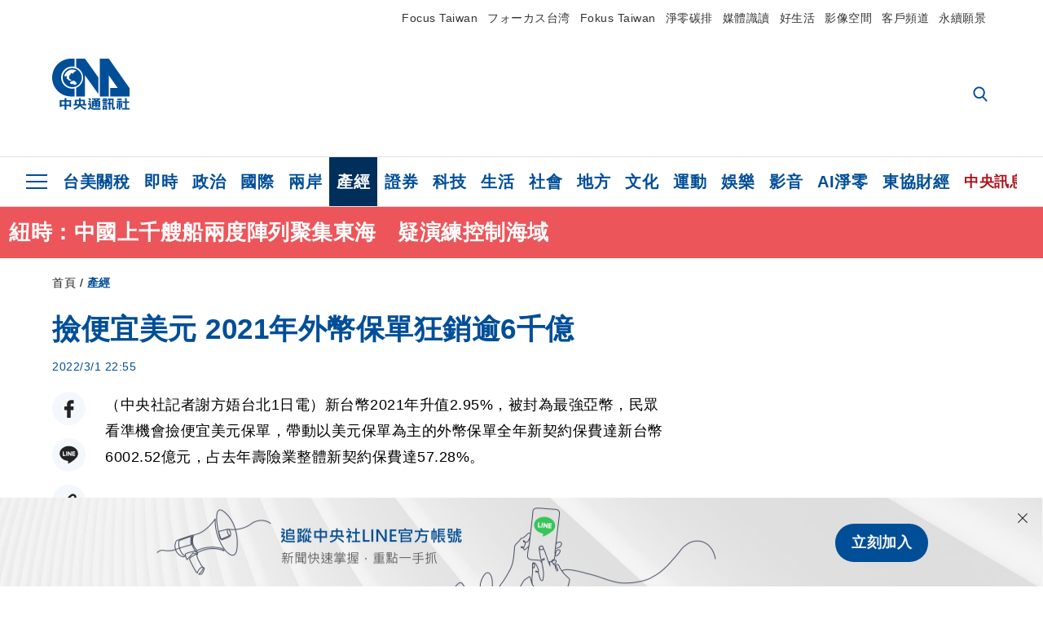

--- FILE ---
content_type: text/html; charset=utf-8
request_url: https://www.cna.com.tw/news/afe/202203010405.aspx
body_size: 26300
content:
<!DOCTYPE html><html lang="zh-Hant-TW"><head><title>
	撿便宜美元 2021年外幣保單狂銷逾6千億 | 產經 | 中央社 CNA
</title><meta name="description" content="新台幣2021年升值2.95%，被封為最強亞幣，民眾看準機會撿便宜美元保單，帶動以美元保單為主的外幣保單全年新契約保費達新台幣6002.52億元，占去年壽險業整體新契約保費達57.28%。" />
<meta charset="utf-8" />
<meta name="viewport" content="width=device-width, initial-scale=1.0, maximum-scale=5.0" />
<meta http-equiv="X-UA-Compatible" content="IE=edge" />
<meta http-equiv="X-UA-Compatible" content="IE=11" />
<link href="https://www.cna.com.tw/news/afe/202203010405.aspx" rel="canonical" />
<meta property="article:modified_time" content="2022-03-01T22:55:00+08:00" />
<meta property="article:published_time" content="2022-03-01T22:55:00+08:00" />
<link href="https://imgcdn.cna.com.tw/www/images/pic_fb.jpg" rel="image_src" type="image/jpeg" />
<meta property="author" content="中央通訊社" />
<link href="https://plus.google.com/102054703728087773572" rel="author" />
<link href="https://imgcdn.cna.com.tw/www/website/img/fav-icon.png?v=20260107v2" type="image/png" rel="icon" />
<meta property="og:url" content="https://www.cna.com.tw/news/afe/202203010405.aspx" />
<meta property="og:title" content="撿便宜美元 2021年外幣保單狂銷逾6千億 | 產經 | 中央社 CNA" />
<meta property="og:description" content="新台幣2021年升值2.95%，被封為最強亞幣，民眾看準機會撿便宜美元保單，帶動以美元保單為主的外幣保單全年新契約保費達新台幣6002.52億元，占去年壽險業整體新契約保費達57.28%。" />
<meta property="og:image:height" content="1024" />
<meta property="og:image:width" content="1024" />
<meta property="og:image" content="https://imgcdn.cna.com.tw/www/images/pic_fb.jpg" />
<meta property="og:type" content="article" />
<meta property="og:site_name" content="中央社 CNA" />
<meta property="fb:admins" content="100000193024403" />
<meta property="fb:app_id" content="524202197752727" />
<meta property="fb:pages" content="214159925349838" />
<meta property="fb:pages" content="148395741852581" />
<meta property="article:author" content="https://www.facebook.com/cnanewstaiwan" />
<meta property="article:publisher" content="https://www.facebook.com/cnanewstaiwan" />
<meta property="twitter:card" content="summary_large_image" />
<meta property="twitter:title" content="撿便宜美元 2021年外幣保單狂銷逾6千億 | 產經 | 中央社 CNA" />
<meta property="twitter:description" content="新台幣2021年升值2.95%，被封為最強亞幣，民眾看準機會撿便宜美元保單，帶動以美元保單為主的外幣保單全年新契約保費達新台幣6002.52億元，占去年壽險業整體新契約保費達57.28%。" />
<meta property="twitter:image" content="https://imgcdn.cna.com.tw/www/images/pic_fb.jpg" />
<meta name="token" content="MTc2ODYxNjE0Mi40MnB6ZHlWVFRodFBHcEl5S25NbFdIQ0laa1YwMDNHdGpJSXkzZjJkQ0tjPQ==" />
<meta property="article:tag" content="澳幣" />
<meta property="article:tag" content="金管會" />
<meta property="article:tag" content="外幣保單" /><link rel="preconnect" href="https://imgcdn.cna.com.tw" /><link rel="preconnect" href="https://www.google.com.tw" /><link rel="preconnect" href="https://www.google-analytics.com" /><meta name="dailymotion-domain-verification" content="dmh18yyush7adi14v" /><script type='application/ld+json'>[{"@context":"https://schema.org","@type":"NewsArticle","headline":"撿便宜美元 2021年外幣保單狂銷逾6千億","about":"新台幣2021年升值2.95%，被封為最強亞幣，民眾看準機會撿便宜美元保單，帶動以美元保單為主的外幣保單全年新契約保費達新台幣6002.52億元，占去年壽險業整體新契約保費達57.28%。","url":"https://www.cna.com.tw/news/afe/202203010405.aspx","mainEntityOfPage":"https://www.cna.com.tw/news/afe/202203010405.aspx","articleBody":"（中央社記者謝方娪台北1日電）新台幣2021年升值2.95%，被封為最強亞幣，民眾看準機會撿便宜美元保單，帶動以美元保單為主的外幣保單全年新契約保費達新台幣6002.52億元，占去年壽險業整體新契約保費達57.28%。新台幣連兩年強勢升值，2020年全年升值5.6%，2021年再升值2.95%，全年升幅居主要亞幣之冠，因美元相對變便宜，美元金融商品吸引力大增，帶動以美元為主的外幣保單2021年全年新契約保費創下逾6000億元佳績。金管會統計，壽險業2021年全年外幣保單新契約保費收入折合約新台幣6002.52億元，年增22%，其中投資型保單折合約新台幣2853.39億元，年增85%；傳統型保單折合約新台幣3149.13億元，年減7%。外幣保單主要有3大幣別，除了美元以外，還有澳幣及人民幣保單。去年美元保單新契約保費收入為213.39億美元，年增26%，其中投資型為100.11億美元，年增98%，傳統型為113.28億美元，略高於投資型保單，不過相比前年同期新契約保費收入衰退4%。2021年壽險業美元投資型保單銷售冠軍為壽險業龍頭國泰人壽，其次依序為台灣人壽、法國巴黎人壽；美元傳統型保單銷售前3名依序為南山人壽、中國人壽及新光人壽。澳幣保單新契約保費收入2.59億澳元，年減46%，其中銷售以投資型保單為主，新契約保費收入達1.85億澳元，占比71%，傳統型新契約保費收入0.74億澳元，占比29%。人民幣保單同樣由投資型撐盤，全年新契約保費收入5.43億人民幣，年減4成，其中投資型占5.09億人民幣，占比94%，傳統型則僅0.34億人民幣。（編輯：楊蘭軒）1110301","articleSection":"產經","dateModified":"2022-03-01T22:55:00+08:00","datePublished":"2022-03-01T22:55:00+08:00","thumbnailUrl":"https://imgcdn.cna.com.tw/www/images/pic_fb.jpg","image":[{"@type":"ImageObject","caption":"中央社 CNA","url":"https://imgcdn.cna.com.tw/www/images/pic_fb.jpg"}],"author":{"@context":"https://schema.org","@type":"Organization","name":"中央通訊社 Central News Agency","description":"24小時報導國際、財經、科技、醫藥、生活、運動、教育、政治、影劇、社會、地方即時新聞的網站，並提供社群討論、分享功能。","url":"https://www.cna.com.tw","logo":{"@type":"ImageObject","caption":"Logo of Central News Agency","url":"https://imgcdn.cna.com.tw/www/website/img/footerinfo/logo/cnalogo_176x117.jpg"}},"publisher":{"@context":"https://schema.org","@type":"Organization","name":"中央通訊社 Central News Agency","description":"24小時報導國際、財經、科技、醫藥、生活、運動、教育、政治、影劇、社會、地方即時新聞的網站，並提供社群討論、分享功能。","url":"https://www.cna.com.tw","logo":{"@type":"ImageObject","caption":"Logo of Central News Agency","url":"https://imgcdn.cna.com.tw/www/website/img/footerinfo/logo/cnalogo_176x117.jpg"}},"keywords":["外幣保單","金管會","澳幣"]},{"@context":"https://schema.org","@type":"Organization","name":"中央通訊社 Central News Agency","description":"24小時報導國際、財經、科技、醫藥、生活、運動、教育、政治、影劇、社會、地方即時新聞的網站，並提供社群討論、分享功能。","url":"https://www.cna.com.tw","logo":{"@type":"ImageObject","caption":"Logo of Central News Agency","url":"https://imgcdn.cna.com.tw/www/website/img/footerinfo/logo/cnalogo_176x117.jpg"}},{"@context":"https://schema.org","@type":"SpeakableSpecification","value":["撿便宜美元 2021年外幣保單狂銷逾6千億","新台幣2021年升值2.95%，被封為最強亞幣，民眾看準機會撿便宜美元保單，帶動以美元保單為主的外幣保單全年新契約保費達新台幣6002.52億元，占去年壽險業整體新契約保費達57.28%。"],"xpath":["/html/head/title","/html/head/meta[@name='description']/@content"],"url":"https://www.cna.com.tw/news/afe/202203010405.aspx"},{"@context":"https://schema.org","@type":"WebSite","name":"中央社 CNA","url":"https://www.cna.com.tw","potentialAction":{"@type":"SearchAction","target":{"@type":"EntryPoint","urlTemplate":"https://www.cna.com.tw/search/hysearchws.aspx?q={search_term_string}"},"query-input":"required name=search_term_string"}},{"@context":"https://schema.org","@type":"BreadcrumbList","itemListElement":[{"@type":"ListItem","position":1,"item":{"@type":"Thing","@id":"https://www.cna.com.tw","name":"中央社 CNA"}},{"@type":"ListItem","position":2,"item":{"@type":"Thing","@id":"https://www.cna.com.tw/list/aie.aspx","name":"產經"}},{"@type":"ListItem","position":3,"item":{"@type":"Thing","@id":"https://www.cna.com.tw/news/afe/202203010405.aspx","name":"撿便宜美元 2021年外幣保單狂銷逾6千億"}}]}]</script><style> .jsBlueBlock { display: none; } .jsInfiniteBread { display: none; } .hiddenCont { display: none; } </style><link href="https://imgcdn.cna.com.tw/www/website/bundle_css/detail.min.css?v=20260107v2" rel="stylesheet" type="text/css" /></head><body class=""><noscript><iframe src="https://www.googletagmanager.com/ns.html?id=GTM-WCLJ4Q5" sandbox="allow-scripts allow-same-origin" height="0" width="0" style="display: none; visibility: hidden"></iframe></noscript><svg style="display: none;" height="0" width="0"><symbol id="svg-search" viewBox="0 0 24 26" xmlns="http://www.w3.org/2000/svg"><path d="M23.6352 23.213L17.7187 17.0596C19.2405 15.2541 20.0746 12.9685 20.0735 10.6073C20.0735 5.07312 15.5709 0.570557 10.0367 0.570557C4.50256 0.570557 0 5.07312 0 10.6073C0 16.1414 4.50256 20.644 10.0367 20.644C12.1143 20.644 14.0942 20.0174 15.7869 18.8278L21.7483 25.0279C21.9974 25.2866 22.3326 25.4293 22.6917 25.4293C23.0317 25.4293 23.3541 25.2997 23.599 25.0641C23.8488 24.8232 23.993 24.493 23.9997 24.146C24.0065 23.799 23.8754 23.4635 23.6352 23.213ZM10.0367 3.18883C14.1273 3.18883 17.4552 6.51666 17.4552 10.6073C17.4552 14.6979 14.1273 18.0257 10.0367 18.0257C5.94611 18.0257 2.61828 14.6979 2.61828 10.6073C2.61828 6.51666 5.94611 3.18883 10.0367 3.18883Z" /></symbol><symbol id="svg-cross" viewBox="0 0 29 28" xmlns="http://www.w3.org/2000/svg"><path d="M28.0553 1.62285L26.4289 0L14.0276 12.3776L1.62638 0L0 1.62285L12.4013 14.0005L0 26.3772L1.62638 28L14.0276 15.6233L26.4289 28L28.0553 26.3772L15.6532 14.0005L28.0553 1.62285Z" /></symbol><symbol id="svg-dot" viewBox="0 0 10 10" xmlns="http://www.w3.org/2000/svg"><path d="M5.00017 0C2.2541 0 0 2.25444 0 4.99949C0 7.74659 2.2541 10 5.00017 10C7.74728 10 10 7.74659 10 4.99949C9.99966 2.25444 7.74728 0 5.00017 0Z" /></symbol><symbol id="svg-fb" viewBox="0 0 15 26" xmlns="http://www.w3.org/2000/svg"><path d="M13.5276 0.00540974L10.156 0C6.36807 0 3.92016 2.51147 3.92016 6.39863V9.34883H0.530154C0.237217 9.34883 0 9.58632 0 9.87926V14.1538C0 14.4467 0.237488 14.6839 0.530154 14.6839H3.92016V25.4698C3.92016 25.7628 4.15738 26 4.45032 26H8.87332C9.16626 26 9.40347 25.7625 9.40347 25.4698V14.6839H13.3672C13.6601 14.6839 13.8973 14.4467 13.8973 14.1538L13.899 9.87926C13.899 9.73861 13.843 9.6039 13.7437 9.50436C13.6444 9.40483 13.5092 9.34883 13.3685 9.34883H9.40347V6.84791C9.40347 5.64587 9.68992 5.03565 11.2558 5.03565L13.527 5.03484C13.8197 5.03484 14.0569 4.79735 14.0569 4.50469V0.535564C14.0569 0.243168 13.82 0.00595071 13.5276 0.00540974Z" /></symbol><symbol id="svg-arrow-l" viewBox="0 0 17 32" xmlns="http://www.w3.org/2000/svg"><path d="M0.326233 16.8C-0.108908 16.3586 -0.108908 15.6414 0.326233 15.2L14.985 0.331034C15.4202 -0.110345 16.1273 -0.110345 16.5624 0.331034C16.9976 0.772414 16.9976 1.48966 16.5624 1.93103L2.69231 16L16.5624 30.069C16.9976 30.5103 16.9976 31.2276 16.5624 31.669C16.3448 31.8897 16.0729 32 15.7737 32C15.4746 32 15.2026 31.8897 14.985 31.669L0.326233 16.8Z" /></symbol><symbol id="svg-arrow-r" viewBox="0 0 17 32" xmlns="http://www.w3.org/2000/svg"><path d="M16.6738 16.8C17.1089 16.3586 17.1089 15.6414 16.6738 15.2L2.01497 0.331034C1.57983 -0.110345 0.872728 -0.110345 0.437588 0.331034C0.00244713 0.772414 0.00244713 1.48966 0.437588 1.93103L14.3077 16L0.437588 30.069C0.00244713 30.5103 0.00244713 31.2276 0.437588 31.669C0.655157 31.8897 0.92712 32 1.22628 32C1.52544 32 1.7974 31.8897 2.01497 31.669L16.6738 16.8Z" /></symbol><symbol id="svg-logo" viewBox="0 0 95 63" xmlns="http://www.w3.org/2000/svg"><path d="M71.533 62.812H69.52V56.06H68.006V54.31H69.52V50.733H68.298V49.046H75.438C75.301 52.629 75.231 55.689 75.231 58.228C75.231 59.364 75.261 60.158 75.317 60.613C75.341 60.83 75.381 60.937 75.438 60.937C75.473 60.937 75.495 60.85 75.508 60.675C75.541 60.417 75.57 59.973 75.593 59.344L77.313 59.963C77.187 61.17 76.929 61.966 76.539 62.347C76.219 62.657 75.852 62.812 75.438 62.812C74.841 62.812 74.378 62.589 74.044 62.146C73.551 61.568 73.304 60.262 73.304 58.228C73.304 56.06 73.368 53.562 73.494 50.733H71.533V54.311H72.978V56.06H71.533V62.812ZM67.541 62.812H65.614V62.177H63.808V62.812H61.898V57.424H67.541V62.812ZM59.007 62.812H53.847C51.977 62.812 50.48 62.672 49.355 62.394C48.541 62.187 47.744 61.764 46.964 61.124C46.299 61.691 45.633 62.254 44.968 62.812C44.5601 62.184 44.1177 61.5791 43.643 61C44.366 60.752 45.083 60.49 45.793 60.21V56.48H43.918V54.76H47.79V59.886C48.5213 60.4619 49.4077 60.8066 50.336 60.876C51.07 61 52.854 61.063 55.687 61.063C57.339 61.063 58.738 60.963 59.885 60.768C59.517 61.377 59.225 62.058 59.007 62.812ZM11.435 59.204H9.37V50.981H15.357V48.488H17.422V50.981H23.34V59.204H21.293V58.166H17.423V62.812H15.357V58.166H11.434V59.204H11.435ZM83.628 62.75H81.786V53.46H79.31V51.772H86.053V53.459H83.628V62.75ZM40.202 50.408V55.858H42.009V57.609H36.073C36.543 58.229 37.145 58.776 37.88 59.249C38.889 59.932 40.242 60.458 41.94 60.83L40.821 62.75C39.101 62.275 37.627 61.547 36.4 60.566C35.4877 59.8726 34.7168 59.0107 34.129 58.027C33.7152 58.6209 33.2299 59.1617 32.684 59.637C31.227 60.907 29.404 61.944 27.213 62.75L26.163 61.186C28.503 60.318 30.235 59.354 31.359 58.29C31.589 58.073 31.789 57.846 31.962 57.61H26.163V55.859H27.815V50.409H32.907V48.427H35.041V50.408H40.202ZM95 62.486H85.623V60.706H89.478V54.264H86.518V52.452H89.478V48.488H91.542V52.452H94.57V54.264H91.542V60.706H95V62.486ZM79.568 54.311H81.358V56.602C81.358 57.739 81.258 58.776 81.061 59.715C80.899 60.572 80.673 61.268 80.384 61.805L78.861 60.768C79.091 60.17 79.269 59.514 79.396 58.802C79.51 58.089 79.568 57.356 79.568 56.602V54.311ZM63.808 60.566H65.614V59.08H63.808V60.566ZM50.749 60.318H48.874V51.772H52.09C51.6822 51.4257 51.2573 51.0999 50.817 50.796L51.729 50.238H49.079V48.675H59.007V49.913C58.0767 50.6263 57.0801 51.2489 56.031 51.772H59.059V58.337C59.059 59.617 58.325 60.257 56.857 60.257C56.478 60.257 56.042 60.241 55.549 60.21L55.222 58.522C55.7579 58.6493 56.3062 58.7168 56.857 58.723C57.087 58.723 57.2 58.475 57.2 57.98V57.903H54.861V60.148H53.021V57.903H50.749V60.318ZM86.053 60.21H84.264V54.372H86.054V60.21H86.053ZM67.128 56.866H62.156V55.178H67.128V56.866ZM50.749 56.416H53.02V55.626H50.75V56.416H50.749ZM11.435 56.416H15.358V52.716H11.435V56.416ZM54.861 56.416H57.201V55.626H54.861V56.416ZM17.423 56.416H21.293V52.716H17.423V56.416ZM29.879 55.859H32.821C32.878 55.591 32.907 55.322 32.907 55.054V52.158H29.88V55.858L29.879 55.859ZM35.041 52.159V55.054C35.041 55.344 35.017 55.611 34.971 55.859H38.154V52.159H35.041ZM67.18 54.698H62.225V53.01H67.18V54.698ZM45.588 51.415C46.43 51.8745 47.2153 52.431 47.928 53.073L46.603 54.496C45.8968 53.796 45.1181 53.1732 44.28 52.638L45.588 51.415ZM54.861 54.14H57.201V53.382H54.861V54.14ZM50.749 54.14H53.02V53.382H50.75V54.14H50.749ZM67.936 52.576H61.4V50.796H67.937V52.576H67.936ZM45.656 48.365C46.504 48.819 47.284 49.355 47.996 49.975L46.671 51.415C45.9693 50.7279 45.1897 50.1251 44.348 49.619L45.656 48.365ZM52.641 50.238C53.066 50.579 53.456 50.926 53.811 51.275C54.545 50.945 55.222 50.599 55.841 50.238H52.641ZM85.297 50.656H79.997V49H85.297V50.656ZM67.128 50.408H62.293V48.675H67.128V50.408ZM27.623 0.007V9.965C26.6302 9.73871 25.6153 9.62367 24.597 9.622C17.097 9.622 11.007 15.717 11.007 23.232C11.007 30.746 17.097 36.838 24.597 36.838C25.636 36.838 26.648 36.718 27.623 36.496V46.455H23.19C10.383 46.455 0 36.056 0 23.233C0 10.463 10.294 0.099 23.023 0.01V0.007H27.622H27.623ZM94.92 36.135V46.455H71.245V35.891H80.422L69.49 20.45V46.455H58.587V0H69.533L94.92 36.135ZM40.322 0L56.834 23.254V43.574L40.278 20.45V46.455H29.378V35.905C34.433 33.918 38.015 28.996 38.015 23.233C38.015 17.468 34.433 12.543 29.378 10.558V0H40.322ZM24.669 35.046C18.194 35.046 12.925 29.77 12.925 23.285C12.925 16.799 18.195 11.525 24.669 11.525C31.146 11.525 36.412 16.799 36.412 23.285C36.412 29.77 31.146 35.046 24.669 35.046ZM24.669 13.379C19.216 13.379 14.779 17.825 14.779 23.285C14.779 28.744 19.216 33.186 24.669 33.186C30.122 33.186 34.562 28.744 34.562 23.285C34.562 17.825 30.122 13.379 24.669 13.379Z" /><path d="M29.434 31.515C29.038 31.998 28.381 32.708 27.724 32.287C27.426 32.127 27.195 31.87 26.901 31.709C26.5668 31.4863 26.1813 31.3528 25.781 31.321C24.891 31.257 23.939 31.484 23.115 31.095C22.455 30.807 21.898 30.096 21.995 29.355C22.095 28.713 22.819 28.358 23.344 28.1C24.035 27.746 24.761 27.36 25.518 27.23C25.518 27.23 26.348 27.027 26.569 27.104C26.852 27.196 27.195 27.166 27.459 27.327C27.689 27.457 27.822 27.681 27.987 27.874C28.183 28.165 28.412 28.424 28.679 28.649C29.005 28.907 29.367 29.132 29.663 29.452C29.895 29.71 30.027 30.032 29.993 30.389C29.928 30.807 29.663 31.193 29.434 31.515ZM30.718 14.872L30.604 14.959C30.364 15.128 28.401 15.079 27.279 16.1C26.926 16.422 26.383 17.562 26.004 17.797C25.623 18.067 25.209 18.335 24.724 18.406C24.378 18.438 24.102 18.304 23.862 18.067C23.687 17.865 23.548 17.562 23.309 17.39C23.099 17.253 22.999 17.493 22.929 17.66C22.722 18.304 22.822 19.083 22.377 19.691C22.167 19.962 21.821 20.198 21.545 20.402C21.339 20.558 21.105 20.675 20.907 20.844C20.724 21 20.61 21.198 20.662 21.445C20.712 21.7 20.722 21.968 20.83 22.21C20.914 22.39 21.009 22.578 20.978 22.781C20.924 23.126 20.616 23.371 20.703 23.747C20.938 24.809 21.883 25.527 22.905 25.815C23.224 25.905 23.446 26.027 23.5 26.465C23.548 26.872 22.85 26.995 22.57 27.006C21.315 27.056 20.268 26.458 19.403 25.611C19.007 25.224 18.587 24.862 18.201 24.465C18.03 24.298 17.867 24.099 17.815 23.86C17.76 23.595 17.877 23.355 17.951 23.11C18.038 22.806 18.095 22.477 18.031 22.163C18.004 22.023 17.954 21.888 17.908 21.756C17.8705 21.6298 17.812 21.5108 17.735 21.404C17.6913 21.3535 17.6348 21.3158 17.5714 21.2949C17.508 21.2739 17.4401 21.2705 17.375 21.285C17.231 21.316 17.117 21.415 16.99 21.478C16.888 21.528 16.777 21.563 16.666 21.591C16.3929 21.6507 16.1131 21.6739 15.834 21.66C15.556 21.654 15.278 21.59 15.005 21.556C14.869 21.54 14.769 21.483 14.738 21.351C14.715 21.249 14.693 21.144 14.665 21.048L14.568 20.806C14.3575 21.6421 14.251 22.5009 14.251 23.363C14.251 29.115 18.924 33.796 24.669 33.796C30.416 33.796 35.089 29.116 35.089 23.363C35.089 19.867 33.361 16.767 30.718 14.873" /></symbol><symbol id="svg-logo-s" viewBox="0 0 95 47" xmlns="http://www.w3.org/2000/svg"><path d="M11.0883 22.776C11.0883 15.2839 17.082 9.29022 24.5741 9.29022C25.4732 9.29022 26.6719 9.29022 27.571 9.58991V0H23.0757C10.1893 0 0 10.1893 0 22.776C0 35.3628 10.489 45.5521 23.3754 45.5521H27.8707V35.6625C26.9716 35.9621 25.7729 35.9621 24.8738 35.9621C17.082 36.2618 11.0883 30.2681 11.0883 22.776Z" /><path d="M29.369 0V10.489C34.4637 12.5868 38.0599 17.3817 38.0599 23.0757C38.0599 28.7697 34.4637 33.5647 29.369 35.6625V46.1514H40.1577V20.6782L56.6403 43.4543V22.776L40.1577 0H29.369Z" /><path d="M69.8265 0H58.7382V45.5521H69.5268V20.0789L80.6151 35.3628H71.3249V45.5521H95V35.3628L69.8265 0Z" /><path d="M12.8865 22.7758C12.8865 29.0692 18.2808 34.4635 24.5742 34.4635C31.1672 34.4635 36.2619 29.3689 36.2619 22.7758C36.2619 16.4825 30.8675 11.0881 24.5742 11.0881C18.2808 11.3878 12.8865 16.4825 12.8865 22.7758ZM24.5742 13.1859C26.672 13.1859 28.4701 13.7853 29.9685 14.984C29.3691 14.984 27.8707 15.2837 26.9716 15.8831C26.672 16.1828 26.0726 17.3815 25.7729 17.6812C25.4732 17.9809 24.8739 18.2806 24.5742 18.2806C24.2745 18.2806 23.9748 18.2806 23.6751 17.9809C23.3754 17.6812 23.3754 17.3815 23.0757 17.3815C22.7761 17.3815 22.7761 17.3815 22.7761 17.6812C22.4764 18.2806 22.7761 19.1796 22.1767 19.779C21.877 20.0787 21.5773 20.3784 21.2776 20.3784C20.978 20.678 20.978 20.678 20.6783 20.678C20.3786 20.9777 20.3786 20.9777 20.3786 21.2774C20.3786 21.5771 20.3786 21.8768 20.6783 22.1765C20.6783 22.4761 20.978 22.4761 20.6783 22.7758C20.978 22.7758 20.6783 22.7758 20.6783 23.3752C20.978 24.2743 21.877 25.1733 22.7761 25.473C23.0757 25.473 23.3754 25.7727 23.3754 26.0724C23.3754 26.372 22.7761 26.6717 22.4764 26.6717C21.2776 26.6717 20.0789 26.0724 19.1798 25.1733C18.8802 24.8736 18.2808 24.5739 17.9811 23.9746C17.9811 23.9746 17.9811 23.6749 17.9811 23.3752C17.9811 23.0755 17.9811 22.7758 17.9811 22.7758C17.9811 22.4761 17.9811 22.1765 17.9811 21.8768V21.5771C17.9811 21.5771 17.9811 21.2774 17.6814 21.2774H17.3817C17.3817 21.2774 17.0821 21.2774 17.0821 21.5771H16.7824C16.4827 21.5771 16.183 21.5771 15.8833 21.5771C15.5836 21.5771 15.284 21.5771 14.9843 21.5771C15.8833 16.4825 19.7792 13.1859 24.5742 13.1859ZM29.3691 30.8673C29.0694 31.4667 28.1704 32.066 27.571 31.7664C27.2713 31.4667 26.9716 31.4667 26.672 31.167C26.3723 30.8673 26.0726 30.8673 25.4732 30.8673C24.5742 30.8673 23.6751 31.167 22.7761 30.5676C22.1767 30.2679 21.5773 29.6686 21.5773 28.7695C21.5773 28.1702 22.4764 27.8705 23.0757 27.5708C23.6751 27.2711 24.5742 26.9714 25.1735 26.6717C25.1735 26.6717 26.0726 26.372 26.3723 26.6717C26.672 26.6717 26.9716 26.6717 27.2713 26.9714C27.571 26.9714 27.571 27.2711 27.8707 27.5708C28.1704 27.8705 28.1704 28.1702 28.4701 28.4698C28.7698 28.7695 29.0694 29.0692 29.3691 29.3689C29.6688 29.6686 29.6688 29.9683 29.6688 30.2679C29.9685 30.2679 29.6688 30.5676 29.3691 30.8673Z" /></symbol><symbol id="svg-btn-fb" viewBox="0 0 13 22" xmlns="http://www.w3.org/2000/svg"><path d="M12.0166 0.257815L9.26663 0.253296C6.17718 0.253296 4.18064 2.35114 4.18064 5.59811V8.06243H1.41571C1.17678 8.06243 0.983307 8.26081 0.983307 8.5055V12.076C0.983307 12.3207 1.177 12.5189 1.41571 12.5189H4.18064V21.5284C4.18064 21.7731 4.37412 21.9712 4.61304 21.9712H8.22049C8.45941 21.9712 8.65289 21.7729 8.65289 21.5284V12.5189H11.8857C12.1247 12.5189 12.3181 12.3207 12.3181 12.076L12.3195 8.5055C12.3195 8.38801 12.2738 8.27549 12.1928 8.19235C12.1119 8.1092 12.0016 8.06243 11.8868 8.06243H8.65289V5.9734C8.65289 4.96932 8.88652 4.45961 10.1636 4.45961L12.0161 4.45893C12.2548 4.45893 12.4483 4.26055 12.4483 4.01609V0.700655C12.4483 0.456415 12.255 0.258267 12.0166 0.257815Z" /></symbol><symbol id="svg-btn-line" viewBox="0 0 23 23" xmlns="http://www.w3.org/2000/svg"><path d="M22.7243 9.77575C22.7243 4.74939 17.6764 0.650635 11.4851 0.650635C5.27224 0.650635 0.224304 4.74939 0.224304 9.77575C0.224304 14.2844 4.23677 18.0811 9.62986 18.793C9.9966 18.8793 10.4928 19.0303 10.6222 19.3539C10.7301 19.6343 10.6869 20.0874 10.6653 20.3678C10.6653 20.3678 10.5359 21.166 10.5143 21.3386C10.4712 21.619 10.2986 22.4603 11.4851 21.9426C12.6931 21.4464 17.9568 18.1243 20.3298 15.4061C21.9477 13.6156 22.7243 11.8036 22.7243 9.77575ZM7.51577 12.4723C7.51577 12.6017 7.40791 12.688 7.30005 12.688H4.12891C4.06419 12.688 4.02104 12.6665 3.9779 12.6233C3.93475 12.5802 3.91318 12.537 3.91318 12.4723V7.57537C3.91318 7.44594 4.02104 7.35965 4.12891 7.35965H4.92708C5.05652 7.35965 5.14281 7.46751 5.14281 7.57537V11.48H7.27847C7.40791 11.48 7.4942 11.5878 7.4942 11.6957V12.4723H7.51577ZM9.41414 12.4723C9.41414 12.6017 9.30628 12.688 9.19842 12.688H8.40024C8.2708 12.688 8.18452 12.5802 8.18452 12.4723V7.57537C8.18452 7.44594 8.29238 7.35965 8.40024 7.35965H9.19842C9.32785 7.35965 9.41414 7.46751 9.41414 7.57537V12.4723ZM14.8504 12.4723C14.8504 12.6017 14.7425 12.688 14.6347 12.688H13.8365C13.8149 12.688 13.7933 12.688 13.7718 12.688C13.7718 12.688 13.7718 12.688 13.7502 12.688C13.7502 12.688 13.7502 12.688 13.7286 12.688C13.707 12.6665 13.6855 12.6665 13.6639 12.6233L11.3988 9.56003V12.4723C11.3988 12.6017 11.2909 12.688 11.1831 12.688H10.3849C10.2555 12.688 10.1692 12.5802 10.1692 12.4723V7.57537C10.1692 7.44594 10.277 7.35965 10.3849 7.35965H11.1831C11.1831 7.35965 11.1831 7.35965 11.2046 7.35965C11.2046 7.35965 11.2046 7.35965 11.2262 7.35965C11.2262 7.35965 11.2262 7.35965 11.2478 7.35965C11.2478 7.35965 11.2478 7.35965 11.2694 7.35965C11.2694 7.35965 11.2694 7.35965 11.2909 7.35965C11.2909 7.35965 11.2909 7.35965 11.3125 7.35965C11.3125 7.35965 11.3125 7.35965 11.3341 7.35965C11.3341 7.35965 11.3341 7.35965 11.3557 7.35965C11.3557 7.35965 11.3557 7.35965 11.3772 7.38122L11.3988 7.40279L13.6423 10.4445V7.57537C13.6423 7.44594 13.7502 7.35965 13.8581 7.35965H14.6562C14.7857 7.35965 14.872 7.46751 14.872 7.57537V12.4723H14.8504ZM19.208 8.35198C19.208 8.48141 19.1001 8.5677 18.9923 8.5677H16.835V9.38745H18.9923C19.1217 9.38745 19.208 9.49531 19.208 9.60318V10.4014C19.208 10.5308 19.1001 10.6171 18.9923 10.6171H16.835V11.4368H18.9923C19.1217 11.4368 19.208 11.5447 19.208 11.6526V12.4507C19.208 12.5802 19.1001 12.6665 18.9923 12.6665H15.8211C15.7564 12.6665 15.7133 12.6449 15.6701 12.6017C15.627 12.5586 15.6054 12.5154 15.6054 12.4507V7.57537C15.6054 7.51065 15.627 7.46751 15.6701 7.42436C15.7133 7.38122 15.7564 7.35965 15.8211 7.35965H18.9923C19.1217 7.35965 19.208 7.46751 19.208 7.57537V8.35198Z" /></symbol><symbol id="svg-btn-copy" viewBox="0 0 19 19" xmlns="http://www.w3.org/2000/svg"><path d="M11.5307 7.59426C11.3096 7.3718 11.0644 7.17461 10.7997 7.00628C10.0985 6.55731 9.2834 6.31873 8.45082 6.31873C7.29523 6.31658 6.1866 6.77573 5.37091 7.59426L1.41369 11.5546C0.599376 12.3705 0.141691 13.4759 0.140962 14.6286C0.13943 17.034 2.08815 18.9853 4.4936 18.9868C5.6474 18.9908 6.75501 18.5339 7.57041 17.7175L10.837 14.4509C10.8963 14.3921 10.9295 14.3118 10.929 14.2283C10.928 14.0564 10.7879 13.918 10.6161 13.919H10.4917C9.80918 13.9214 9.13279 13.7903 8.50062 13.5332C8.38414 13.4853 8.25027 13.5123 8.16153 13.6016L5.8127 15.9536C5.08333 16.6829 3.9008 16.6829 3.17144 15.9536C2.44207 15.2242 2.44207 14.0417 3.17144 13.3123L7.14423 9.34265C7.87301 8.61478 9.05361 8.61478 9.78239 9.34265C10.2735 9.80489 11.0397 9.80489 11.5308 9.34265C11.7421 9.13116 11.8702 8.85066 11.8917 8.55244C11.9144 8.19607 11.7829 7.84706 11.5307 7.59426Z" /><path d="M17.5319 1.593C15.8309 -0.107986 13.0731 -0.107986 11.3721 1.593L8.10862 4.85334C8.01901 4.94339 7.99316 5.07883 8.04329 5.19557C8.09283 5.31263 8.20862 5.38777 8.33571 5.38533H8.45081C9.13249 5.38409 9.80778 5.51617 10.4388 5.77422C10.5552 5.82216 10.6891 5.79511 10.7778 5.70579L13.1204 3.36629C13.8498 2.63692 15.0323 2.63692 15.7617 3.36629C16.4911 4.09565 16.4911 5.27818 15.7617 6.00755L12.8435 8.92256L12.8186 8.95056L11.7982 9.96477C11.0695 10.6926 9.88887 10.6926 9.16008 9.96477C8.66893 9.50253 7.90282 9.50253 7.4117 9.96477C7.19905 10.1779 7.07082 10.4608 7.05081 10.7612C7.02806 11.1175 7.15949 11.4666 7.4117 11.7194C7.77179 12.081 8.19309 12.3759 8.6561 12.5905C8.72143 12.6216 8.78676 12.6465 8.85209 12.6745C8.91742 12.7025 8.98585 12.7242 9.05119 12.7491C9.11652 12.774 9.18495 12.7958 9.25028 12.8145L9.43384 12.8642C9.55827 12.8953 9.68274 12.9202 9.81026 12.942C9.96389 12.9648 10.1186 12.9794 10.2738 12.9855H10.5102L10.6969 12.9638C10.7653 12.9607 10.8369 12.9451 10.9178 12.9451H11.0236L11.2382 12.914L11.3378 12.8954L11.5182 12.858H11.5524C12.3166 12.6661 13.0144 12.2704 13.5715 11.7132L17.5318 7.75283C19.2329 6.05184 19.2329 3.29399 17.5319 1.593Z" /></symbol></svg><svg style="position: absolute;" width="0" height="0" viewBox="0 0 64 44" xmlns="http://www.w3.org/2000/svg" fill-rule="evenodd" clip-rule="evenodd" stroke-linejoin="round" stroke-miterlimit="1.414"><defs><clipPath id="svg-quote-up" clipPathUnits="objectBoundingBox" transform="scale(0.015625, 0.02272727273)"><path d="M14.05 15.99c7.68 0 14 6.32 14 14s-6.32 14-14 14-14-6.32-14-14l-.06-2c0-15.36 12.64-28 28-28v8a19.897 19.897 0 0 0-14.15 5.86 20.45 20.45 0 0 0-2 2.31c.731-.114 1.47-.171 2.21-.17zm36 0c7.68 0 14 6.32 14 14s-6.32 14-14 14-14-6.32-14-14l-.07-2c0-15.36 12.64-28 28-28v8a19.87 19.87 0 0 0-14.17 5.86 20.64 20.64 0 0 0-2 2.31 14.473 14.473 0 0 1 2.19-.17h.05z" fill-rule="nonzero" /></clipPath></defs></svg><svg style="position: absolute;" width="0" height="0" viewBox="0 0 64 64" xmlns="http://www.w3.org/2000/svg" fill-rule="evenodd" clip-rule="evenodd" stroke-linejoin="round" stroke-miterlimit="1.414"><defs><clipPath id="svg-quote-down" clipPathUnits="objectBoundingBox" transform="scale(0.015625, 0.015625)"><path d="M50 36.3c-7.7 0-14-6.3-14-14s6.3-14 14-14 14 6.3 14 14l.1 2c0 15.4-12.5 28-28 28v-8c5.3 0 10.4-2.1 14.1-5.9.7-.7 1.4-1.5 2-2.3-.8.2-1.5.2-2.2.2zm-36 0c-7.7 0-14-6.3-14-14s6.3-14 14-14 14 6.3 14 14l.1 2c0 15.4-12.5 28-28 28v-8c5.3 0 10.4-2.1 14.1-5.9.7-.7 1.4-1.5 2-2.3-.7.2-1.5.2-2.2.2z" fill="#004e98" fill-rule="nonzero" /></clipPath></defs></svg><div class="page"><div class="darkerBlock"><div class="searchCon"><input type="text" class="darkerInput" placeholder="搜尋近10年的中央社新聞"><a class="submit" href="javascript:"><svg fill="#fff" width="30" height="30.5" id="mySearch"><use href="#svg-search"></use></svg></a></div></div><div class="TopSection"><div class="fixedBottom"><div id="jsAudioCtrl"></div><div class="line-ad"><svg class="line-ad-close" width="12" height="12" viewBox="0 0 12 12" fill="none" xmlns="http://www.w3.org/2000/svg"><path d="M12 0.694137L11.3043 0L6 5.29422L0.695647 0L0 0.694137L5.30435 5.98839L0 11.2822L0.695647 11.9764L6 6.68251L11.3043 11.9764L12 11.2822L6.69527 5.98839L12 0.694137Z" fill="#232323" /></svg><picture><source srcset="https://imgcdn.cna.com.tw/www/website/img/line-ad-pc.jpg?v=20260107v2" media="(min-width: 577px)"><source srcset="https://imgcdn.cna.com.tw/www/website/img/line-ad-s.jpg?v=20260107v2" media="(max-width: 576px)"><img src="https://imgcdn.cna.com.tw/www/website/img/line-ad-s.jpg?v=20260107v2" alt="加入LINE官方帳號"></picture><a class="line-ad-link" href="https://lin.ee/ilN5e75" target="_blank" rel="noopener noreferrer">立刻加入 </a></div><div class="privacy-bar"><div class="">本網站使用相關技術提供更好的閱讀體驗，同時尊重使用者隱私，點這裡瞭解<a class="privacy-link" href="/about/privacy.aspx">中央社隱私聲明</a>。<span class="mb-br">當您關閉此視窗，代表您同意上述規範。</span></div><a class="closeBtn close-privacy" href="javascript:" aria-label="同意並關閉隱私權"><svg fill="#232323" width="14" height="14"><use href="#svg-cross"></use></svg></a></div><div class="language-bar"><div id="language-bar-en" class=""> Your browser does not appear to support Traditional Chinese. Would you like to go to CNA’s English website, <a class="lan-link" href="https://focustaiwan.tw?utm_source=cna.lang" rel="noopener" aria-label="Focus Taiwan">“Focus Taiwan”</a>? </div><div id="language-bar-ja" class=""> こちらのページは繁体字版です。日本語版<a class="lan-link" href="https://japan.focustaiwan.tw?utm_source=cna.lang" rel="noopener" aria-label="フォーカス台湾">「フォーカス台湾」</a>に移動しますか。 </div><a class="closeBtn close-language" href="javascript:" aria-label="關閉語言轉導"><svg fill="#232323" width="14" height="14"><use href="#svg-cross"></use></svg></a></div></div><div id="jsAppInfo" class="appInfo"><div class="appInfoIcon"><img width="24" height="24" src="https://imgcdn.cna.com.tw/www/website/img/icon-app.svg?v=20260107v2" alt="中央社一手新聞APP Icon"><span>中央社一手新聞APP</span></div><a class="appInfoBtn" href="#">下載</a></div><div class="nav"><div class="wrapper"><ul class=""><li><a href="https://focustaiwan.tw/" target="_blank" rel="noopener">Focus Taiwan</a></li><li><a href="https://japan.focustaiwan.tw/" target="_blank" rel="noopener">フォーカス台湾</a></li><li><a href="https://indonesia.focustaiwan.tw/" target="_blank" rel="noopener">Fokus Taiwan</a></li><li><a href="https://netzero.cna.com.tw/" target="_blank" rel="noopener">淨零碳排</a></li><li><a href="/topic/newstopic/4374.aspx" target="_blank" rel="noopener">媒體識讀</a></li><li><a href="https://howlife.cna.com.tw/" target="_blank" rel="noopener">好生活</a></li><li><a href="https://www.phototaiwan.com/" target="_blank" rel="noopener">影像空間</a></li><li><a href="https://service.cna.com.tw/" target="_blank" rel="noopener">客戶頻道</a></li><li><a href="/about/sustainability.aspx">永續願景</a></li></ul></div></div><div class="aboveHeader"><div class="wrapper"><div class="logo"><a href="/" aria-label="中央社首頁"><svg width="95" height="63"><use href="#svg-logo"></use></svg></a></div><div class="logoRightAD adslot jsADslot" id="div-gpt-ad-1536725168974-0" data-width="970" data-height="90" data-dfp="cna2018_all_pc_970x90_T" data-isinitview="Y"></div><div class="rightBtn"><div class="language"><div class="langroup"><a href="https://focustaiwan.tw/" target="_blank" rel="noopener">Focus Taiwan</a><a href="https://japan.focustaiwan.tw" target="_blank" rel="noopener">フォーカス台湾</a></div></div><div class="search"><a class="searchBtn submit" href="javascript:" aria-label="全文檢索"><svg fill="#004E98" width="18" height="18.5"><use href="#svg-search"></use></svg></a></div></div></div></div><div class="mobileHeader"><div class="menu-toggle toggleStyle"><span></span><span></span><span></span></div><div class="backHistory"><a class="backpage" href="javascript:"><svg fill="#004E98" width="10" height="18"><use href="#svg-arrow-l"></use></svg><span>上一頁</span></a></div><div class="logo"><a href="/" aria-label="中央社首頁"><svg fill="#004E98" width="56" height="28"><use href="#svg-logo-s"></use></svg></a></div><div class="search"><a class="searchBtn submit" href="javascript:" aria-label="全文檢索"><svg fill="#004E98" width="18" height="18.5"><use href="#svg-search"></use></svg></a></div></div><div class="darker"></div></div><header class="menu sticky"><div class="wrapper"><div class="fixed-logo"><a class="toIndex" href="/" aria-label="中央社首頁"><svg width="44" height="22"><use href="#svg-logo-s"></use></svg></a></div><ul class="main-menu-more-list"><li><a target="_blank" href="https://www.youtube.com/@CNA_Taiwan/streams">直播</a></li><li><a target="_self" href="/list/newstopic.aspx">新聞專題</a></li><li><a target="_self" href="/topic/newstopic/4374.aspx">媒體識讀</a></li><li><a target="_self" href="/topic/newstopic/4215.aspx">特派看世界</a></li><li><a target="_self" href="/topic/newstopic/4478.aspx">解釋性新聞</a></li><li><a target="_self" href="/topic/newstopic/4479.aspx">新聞圖表</a></li><li><a target="_self" href="/topic/newsworld.aspx">全球中央雜誌</a></li></ul><div class="sticky-over-hidden"><div class="sticky-over-scroll"><div class="main-menu-more"><div class="main-menu-more-btn"><span></span><span></span><span></span></div></div><ul class="main-menu"><li ><a class="first-level" href="/topic/newstopic/4704.aspx">台美關稅</a><div class="subBlock subHalf"><ul class="sub_menu"><li><a class="_ellipsis_simple" href="/news/afe/202601170011.aspx">川普目標任內台灣半導體4成產能赴美　專家：不可能實現</a></li><li><a class="_ellipsis_simple" href="/news/aipl/202601160337.aspx">台美關稅協議北京反對　外交部：中國無權置喙</a></li><li><a class="_ellipsis_simple" href="/news/aipl/202601160336.aspx">台美達成貿易協議　林佳龍：創造雙贏台灣模式</a></li><li><a class="_ellipsis_simple" href="/news/aipl/202601160331.aspx">台美關稅15%　高市府：有利半導體與高階製造布局</a></li><li><a class="_ellipsis_simple" href="/news/afe/202601160299.aspx">政府提供信保2500億美元　公股銀：可增強授信意願</a></li><li><a class="_ellipsis_simple" href="/news/aipl/202601160298.aspx">台美關稅15%　業者看好台灣鯛輸美成長</a></li><li><a class="_ellipsis_simple" href="/news/afe/202601160297.aspx">學名藥不課徵對等關稅　協會籲強化台灣在地藥物韌性</a></li><li><a class="_ellipsis_simple" href="/news/aipl/202601160293.aspx">台美關稅協議北京反對　陸委會：中共無權干涉</a></li></ul></div></li><li ><a class="first-level" href="/list/aall.aspx">即時</a><div class="subBlock subHalf"><ul class="sub_menu"><li><a class="_ellipsis_simple" href="/news/aopl/202601170030.aspx">前伊朗國王之子聲援抗議　籲國際加強施壓當局力道</a></li><li><a class="_ellipsis_simple" href="/news/afe/202601170034.aspx">投資助力國內建設　壽險業看好再生能源與資料中心</a></li><li><a class="_ellipsis_simple" href="/news/aipl/202601170033.aspx">國防部：中共運載火箭經台灣中部　國軍適切警戒應處</a></li><li><a class="_ellipsis_simple" href="/news/aopl/202601170032.aspx">美國威脅攻擊誤判風險增　歐盟建議避開伊朗領空</a></li><li><a class="_ellipsis_simple" href="/news/afe/202601170031.aspx">金管會：壽險評估投資公建需時間　跨部會合作增案源</a></li><li><a class="_ellipsis_simple" href="/news/aopl/202601170029.aspx">美國航空總署急發通知　警告中南美洲恐有軍事活動</a></li><li><a class="_ellipsis_simple" href="/news/aopl/202601170028.aspx">卡尼大降中國電動車稅率　美貿易代表：加拿大會後悔</a></li><li><a class="_ellipsis_simple" href="/news/aloc/202601170027.aspx">基隆麥金路破管停水搶修完成  逐步恢復供水</a></li></ul></div></li><li ><a class="first-level" href="/list/aipl.aspx">政治</a><div class="subBlock"><div class="leftPointBox"><a class="someBox" href="/news/aipl/202601160354.aspx"><div class="wrap"><picture><source media="(min-width: 1024px)" data-srcset="https://imgcdn.cna.com.tw/www/WebPhotos/400/20260116/1365x768_wmky_0_C20260116000186.jpg 1x, https://imgcdn.cna.com.tw/www/WebPhotos/800/20260116/1365x768_wmky_0_C20260116000186.jpg 2x"><img data-src="https://imgcdn.cna.com.tw/www/WebPhotos/400/20260116/1365x768_wmky_0_C20260116000186.jpg" class="lazyload" alt="北歐最大Matka旅展　林昶佐受邀演出"></picture></div><div class="maTitle"><span class="_ellipsis_simple">北歐最大Matka旅展　林昶佐受邀演出</span></div></a></div><ul class="sub_menu menu1"><li><a class='menuUrl _ellipsis_both' data-innersptag='' data-menutext='國防部：中共運載火箭經台灣中部　國軍適切警戒應處' href='/news/aipl/202601170033.aspx' <span class='_ellipsis_default'>國防部：中共運載火箭經台灣中部　國軍適切警戒應處</span></a></li><li><a class='menuUrl _ellipsis_both' data-innersptag='' data-menutext='總統邀公股行庫董事長開會　盼解決中小微企業問題' href='/news/aipl/202601160344.aspx' <span class='_ellipsis_default'>總統邀公股行庫董事長開會　盼解決中小微企業問題</span></a></li><li><a class='menuUrl _ellipsis_both' data-innersptag='' data-menutext='立院發文邀總統說明彈劾案　府：尊重國會職權' href='/news/aipl/202601160338.aspx' <span class='_ellipsis_default'>立院發文邀總統說明彈劾案　府：尊重國會職權</span></a></li><li><a class='menuUrl _ellipsis_both' data-innersptag='' data-menutext='台美關稅協議北京反對　外交部：中國無權置喙' href='/news/aipl/202601160337.aspx' <span class='_ellipsis_default'>台美關稅協議北京反對　外交部：中國無權置喙</span></a></li></ul><ul class="sub_menu menu2"><li><a class='menuUrl _ellipsis_both' data-innersptag='' data-menutext='台美達成貿易協議　林佳龍：創造雙贏台灣模式' href='/news/aipl/202601160336.aspx' <span class='_ellipsis_default'>台美達成貿易協議　林佳龍：創造雙贏台灣模式</span></a></li><li><a class='menuUrl _ellipsis_both' data-innersptag='' data-menutext='台美關稅15%　高市府：有利半導體與高階製造布局' href='/news/aipl/202601160331.aspx' <span class='_ellipsis_default'>台美關稅15%　高市府：有利半導體與高階製造布局</span></a></li><li><a class='menuUrl _ellipsis_both' data-innersptag='' data-menutext='陳玉珍指金門人不覺得自己是台灣人　梁文傑：是中華民國國民就好' href='/news/aipl/202601160319.aspx' <span class='_ellipsis_default'>陳玉珍指金門人不覺得自己是台灣人　梁文傑：是中華民國國民就好</span></a></li><li><a class='menuUrl _ellipsis_both' data-innersptag='' data-menutext='兵役體位擬修正　人權會籲暫緩納雙性、跨性別服替代役' href='/news/aipl/202601160312.aspx' <span class='_ellipsis_default'>兵役體位擬修正　人權會籲暫緩納雙性、跨性別服替代役</span></a></li></ul></div></li><li ><a class="first-level" href="/list/aopl.aspx">國際</a><div class="subBlock"><div class="leftPointBox"><a class="someBox" href="/news/aopl/202601170030.aspx"><div class="wrap"><picture><source media="(min-width: 1024px)" data-srcset="https://i.ytimg.com/vi/GIYZhaoiFYU/hqdefault.jpg?t=2601171014 1x, https://i.ytimg.com/vi/GIYZhaoiFYU/hqdefault.jpg?t=2601171014 2x"><img data-src="https://i.ytimg.com/vi/GIYZhaoiFYU/hqdefault.jpg?t=2601171014" class="lazyload" alt="前伊朗國王之子聲援抗議　籲國際加強施壓當局力道"></picture></div><div class="maTitle"><span class="_ellipsis_simple">前伊朗國王之子聲援抗議　籲國際加強施壓當局力道</span></div></a></div><ul class="sub_menu menu1"><li><a class='menuUrl _ellipsis_both' data-innersptag='' data-menutext='美國威脅攻擊誤判風險增　歐盟建議避開伊朗領空' href='/news/aopl/202601170032.aspx' <span class='_ellipsis_default'>美國威脅攻擊誤判風險增　歐盟建議避開伊朗領空</span></a></li><li><a class='menuUrl _ellipsis_both' data-innersptag='' data-menutext='美國航空總署急發通知　警告中南美洲恐有軍事活動' href='/news/aopl/202601170029.aspx' <span class='_ellipsis_default'>美國航空總署急發通知　警告中南美洲恐有軍事活動</span></a></li><li><a class='menuUrl _ellipsis_both' data-innersptag='' data-menutext='卡尼大降中國電動車稅率　美貿易代表：加拿大會後悔' href='/news/aopl/202601170028.aspx' <span class='_ellipsis_default'>卡尼大降中國電動車稅率　美貿易代表：加拿大會後悔</span></a></li><li><a class='menuUrl _ellipsis_both' data-innersptag='' data-menutext='美國會代表團訪丹麥　聚焦格陵蘭自治與盟友合作' href='/news/aopl/202601170024.aspx' <span class='_ellipsis_default'>美國會代表團訪丹麥　聚焦格陵蘭自治與盟友合作</span></a></li></ul><ul class="sub_menu menu2"><li><a class='menuUrl _ellipsis_both' data-innersptag='' data-menutext='馬查多持續向川普示好　稱委內瑞拉展開民主轉型' href='/news/aopl/202601170021.aspx' <span class='_ellipsis_default'>馬查多持續向川普示好　稱委內瑞拉展開民主轉型</span></a></li><li><a class='menuUrl _ellipsis_both' data-innersptag='' data-menutext='美公布加薩和平理事會成員　盧比歐川普女婿入列' href='/news/aopl/202601170019.aspx' <span class='_ellipsis_default'>美公布加薩和平理事會成員　盧比歐川普女婿入列</span></a></li><li><a class='menuUrl _ellipsis_both' data-innersptag='' data-menutext='特派在現場／俄軍空襲重創烏克蘭能源　基輔民眾無電無暖撐過嚴寒' href='/news/aopl/202601170018.aspx' <span class='_ellipsis_default'>特派在現場／俄軍空襲重創烏克蘭能源　基輔民眾無電無暖撐過嚴寒</span></a></li><li><a class='menuUrl _ellipsis_both' data-innersptag='' data-menutext='指控波蘭仇俄情緒高漲  俄羅斯警告公民勿前往波蘭' href='/news/aopl/202601170017.aspx' <span class='_ellipsis_default'>指控波蘭仇俄情緒高漲  俄羅斯警告公民勿前往波蘭</span></a></li></ul></div></li><li ><a class="first-level" href="/list/acn.aspx">兩岸</a><div class="subBlock"><div class="leftPointBox"><a class="someBox" href="/news/acn/202601160352.aspx"><div class="wrap"><picture><source media="(min-width: 1024px)" data-srcset="https://imgcdn.cna.com.tw/www/WebPhotos/400/20260117/2000x1353_wmky_401045273590_202406110182000000.jpg 1x, https://imgcdn.cna.com.tw/www/WebPhotos/800/20260117/2000x1353_wmky_401045273590_202406110182000000.jpg 2x"><img data-src="https://imgcdn.cna.com.tw/www/WebPhotos/400/20260117/2000x1353_wmky_401045273590_202406110182000000.jpg" class="lazyload" alt="法新社調查：中國去年經濟成長率恐僅4.9%　創35年新低"></picture></div><div class="maTitle"><span class="_ellipsis_simple">法新社調查：中國去年經濟成長率恐僅4.9%　創35年新低</span></div></a></div><ul class="sub_menu menu1"><li><a class='menuUrl _ellipsis_both' data-innersptag='' data-menutext='共軍召開紀委擴大會議　稱反腐鬥爭取得顯著成效' href='/news/acn/202601160350.aspx' <span class='_ellipsis_default'>共軍召開紀委擴大會議　稱反腐鬥爭取得顯著成效</span></a></li><li><a class='menuUrl _ellipsis_both' data-innersptag='' data-menutext='海基會董事長換3人　陸委會：我們不是來做官的' href='/news/acn/202601160306.aspx' <span class='_ellipsis_default'>海基會董事長換3人　陸委會：我們不是來做官的</span></a></li><li><a class='menuUrl _ellipsis_both' data-innersptag='' data-menutext='申領中國大陸邊境旅遊護照　9年3人喪失台灣身分' href='/news/acn/202601160287.aspx' <span class='_ellipsis_default'>申領中國大陸邊境旅遊護照　9年3人喪失台灣身分</span></a></li><li><a class='menuUrl _ellipsis_both' data-innersptag='' data-menutext='公務員赴陸旅遊被盤查　陸委會提醒注意風險' href='/news/acn/202601160273.aspx' <span class='_ellipsis_default'>公務員赴陸旅遊被盤查　陸委會提醒注意風險</span></a></li></ul><ul class="sub_menu menu2"><li><a class='menuUrl _ellipsis_both' data-innersptag='' data-menutext='迅速走紅後  獨居者App「死了麼」據報在中國下架' href='/news/acn/202601160263.aspx' <span class='_ellipsis_default'>迅速走紅後  獨居者App「死了麼」據報在中國下架</span></a></li><li><a class='menuUrl _ellipsis_both' data-innersptag='' data-menutext='中加領導人會晤聲明　加強經貿夥伴關係' href='/news/acn/202601160260.aspx' <span class='_ellipsis_default'>中加領導人會晤聲明　加強經貿夥伴關係</span></a></li><li><a class='menuUrl _ellipsis_both' data-innersptag='' data-menutext='天安門母親年度新春聚會　首次被禁止舉行' href='/news/acn/202601160240.aspx' <span class='_ellipsis_default'>天安門母親年度新春聚會　首次被禁止舉行</span></a></li><li><a class='menuUrl _ellipsis_both' data-innersptag='' data-menutext='台美達成貿易協議  北京稱反對主權意涵協定' href='/news/acn/202601160231.aspx' <span class='_ellipsis_default'>台美達成貿易協議  北京稱反對主權意涵協定</span></a></li></ul></div></li><li class='active'><a class="first-level" href="/list/aie.aspx">產經</a><div class="subBlock"><div class="leftPointBox"><a class="someBox" href="/news/afe/202601170011.aspx"><div class="wrap"><picture><source media="(min-width: 1024px)" data-srcset="https://imgcdn.cna.com.tw/www/webphotos/WebCover/420/20260117/1500x1125_715266727117.jpg 1x, https://imgcdn.cna.com.tw/www/webphotos/WebCover/800/20260117/1500x1125_715266727117.jpg 2x"><img data-src="https://imgcdn.cna.com.tw/www/webphotos/WebCover/420/20260117/1500x1125_715266727117.jpg" class="lazyload" alt="川普目標任內台灣半導體4成產能赴美　專家：不可能實現"></picture></div><div class="maTitle"><span class="_ellipsis_simple">川普目標任內台灣半導體4成產能赴美　專家：不可能實現</span></div></a></div><ul class="sub_menu menu1"><li><a class='menuUrl _ellipsis_both' data-innersptag='' data-menutext='投資助力國內建設　壽險業看好再生能源與資料中心' href='/news/afe/202601170034.aspx' <span class='_ellipsis_default'>投資助力國內建設　壽險業看好再生能源與資料中心</span></a></li><li><a class='menuUrl _ellipsis_both' data-innersptag='' data-menutext='金管會：壽險評估投資公建需時間　跨部會合作增案源' href='/news/afe/202601170031.aspx' <span class='_ellipsis_default'>金管會：壽險評估投資公建需時間　跨部會合作增案源</span></a></li><li><a class='menuUrl _ellipsis_both' data-innersptag='' data-menutext='半百巨象瘦身轉彎　麗嬰房輕資產打造新動能' href='/news/afe/202601170022.aspx' <span class='_ellipsis_default'>半百巨象瘦身轉彎　麗嬰房輕資產打造新動能</span></a></li><li><a class='menuUrl _ellipsis_both' data-innersptag='' data-menutext='投資人對伊朗風險仍存警戒　油價漲' href='/news/afe/202601170007.aspx' <span class='_ellipsis_default'>投資人對伊朗風險仍存警戒　油價漲</span></a></li></ul><ul class="sub_menu menu2"><li><a class='menuUrl _ellipsis_both' data-innersptag='' data-menutext='2026年第1季投資展望　凱基銀行提4關鍵因子' href='/news/afe/202601160339.aspx' <span class='_ellipsis_default'>2026年第1季投資展望　凱基銀行提4關鍵因子</span></a></li><li><a class='menuUrl _ellipsis_both' data-innersptag='' data-menutext='壽險業2025年新契約保費重返兆元　創4年新高' href='/news/afe/202601160323.aspx' <span class='_ellipsis_default'>壽險業2025年新契約保費重返兆元　創4年新高</span></a></li><li><a class='menuUrl _ellipsis_both' data-innersptag='' data-menutext='國銀人民幣存款餘額連8年下滑　去年減少近40億元' href='/news/afe/202601160322.aspx' <span class='_ellipsis_default'>國銀人民幣存款餘額連8年下滑　去年減少近40億元</span></a></li><li><a class='menuUrl _ellipsis_both' data-innersptag='' data-menutext='國產徐蘭英：發揮材料為王優勢　今年營運穩中求勝' href='/news/afe/202601160318.aspx' <span class='_ellipsis_default'>國產徐蘭英：發揮材料為王優勢　今年營運穩中求勝</span></a></li></ul></div></li><li ><a class="first-level" href="/list/asc.aspx">證券</a><div class="subBlock"><div class="leftPointBox"><a class="someBox" href="/news/afe/202601170008.aspx"><div class="wrap"><picture><source media="(min-width: 1024px)" data-srcset="https://imgcdn.cna.com.tw/www/WebPhotos/400/20260117/2000x1333_wmky_40383920147965_202209300001000000.jpg 1x, https://imgcdn.cna.com.tw/www/WebPhotos/800/20260117/2000x1333_wmky_40383920147965_202209300001000000.jpg 2x"><img data-src="https://imgcdn.cna.com.tw/www/WebPhotos/400/20260117/2000x1333_wmky_40383920147965_202209300001000000.jpg" class="lazyload" alt="指數創高後市場轉趨保守　美股多數收黑"></picture></div><div class="maTitle"><span class="_ellipsis_simple">指數創高後市場轉趨保守　美股多數收黑</span></div></a></div><ul class="sub_menu menu1"><li><a class='menuUrl _ellipsis_both' data-innersptag='' data-menutext='漲多後投資人態度轉趨保守　歐股收黑' href='/news/afe/202601170004.aspx' <span class='_ellipsis_default'>漲多後投資人態度轉趨保守　歐股收黑</span></a></li><li><a class='menuUrl _ellipsis_both' data-innersptag='東協財經' data-menutext='元大金代子公司元大證券（柬埔寨）公告董事異動' href='/news/afe/202601163006.aspx' <span class='innerSPtag'>東協財經／</span><span class='_ellipsis_newstopic'>元大金代子公司元大證券（柬埔寨）公告董事異動</span></a></li><li><a class='menuUrl _ellipsis_both' data-innersptag='' data-menutext='關係人接連退票完成清償　三圓建設：不影響財務營運' href='/news/afe/202601160335.aspx' <span class='_ellipsis_default'>關係人接連退票完成清償　三圓建設：不影響財務營運</span></a></li><li><a class='menuUrl _ellipsis_both' data-innersptag='' data-menutext='亞泰影像去年每股賺5.16元　拓展產品多元應用' href='/news/afe/202601160315.aspx' <span class='_ellipsis_default'>亞泰影像去年每股賺5.16元　拓展產品多元應用</span></a></li></ul><ul class="sub_menu menu2"><li><a class='menuUrl _ellipsis_both' data-innersptag='' data-menutext='AI助攻　緯創2025全年每股賺9.04元寫新高' href='/news/afe/202601160300.aspx' <span class='_ellipsis_default'>AI助攻　緯創2025全年每股賺9.04元寫新高</span></a></li><li><a class='menuUrl _ellipsis_both' data-innersptag='' data-menutext='證交所逾10年首度組織調整　新設金融商品部' href='/news/afe/202601160283.aspx' <span class='_ellipsis_default'>證交所逾10年首度組織調整　新設金融商品部</span></a></li><li><a class='menuUrl _ellipsis_both' data-innersptag='' data-menutext='台股本週大漲1119點　上市公司總市值衝破百兆大關' href='/news/afe/202601160276.aspx' <span class='_ellipsis_default'>台股本週大漲1119點　上市公司總市值衝破百兆大關</span></a></li><li><a class='menuUrl _ellipsis_both' data-innersptag='AI淨零' data-menutext='台肥股東會綠色轉型　停發紀念品' href='/news/afe/202601160270.aspx' <span class='innerSPtag'>AI淨零／</span><span class='_ellipsis_newstopic'>台肥股東會綠色轉型　停發紀念品</span></a></li></ul></div></li><li ><a class="first-level" href="/list/ait.aspx">科技</a><div class="subBlock"><div class="leftPointBox"><a class="someBox" href="/news/ait/202601160310.aspx"><div class="wrap"><picture><source media="(min-width: 1024px)" data-srcset="https://imgcdn.cna.com.tw/www/webphotos/WebCover/420/20260117/1137x852_074134722250.jpg 1x, https://imgcdn.cna.com.tw/www/webphotos/WebCover/800/20260117/1137x852_074134722250.jpg 2x"><img data-src="https://imgcdn.cna.com.tw/www/webphotos/WebCover/420/20260117/1137x852_074134722250.jpg" class="lazyload" alt="研究：暴龍長到最大體型要花40年　比原先認為多15年"></picture></div><div class="maTitle"><span class="_ellipsis_simple">研究：暴龍長到最大體型要花40年　比原先認為多15年</span></div></a></div><ul class="sub_menu menu1"><li><a class='menuUrl _ellipsis_both' data-innersptag='' data-menutext='記憶體供應吃緊　美議員：輝達晶片銷中恐受限' href='/news/ait/202601163002.aspx' <span class='_ellipsis_default'>記憶體供應吃緊　美議員：輝達晶片銷中恐受限</span></a></li><li><a class='menuUrl _ellipsis_both' data-innersptag='' data-menutext='Google：美國輸電系統　已成資料中心併網最大挑戰' href='/news/ait/202601160059.aspx' <span class='_ellipsis_default'>Google：美國輸電系統　已成資料中心併網最大挑戰</span></a></li><li><a class='menuUrl _ellipsis_both' data-innersptag='' data-menutext='美AI供應鏈聯盟添新成員　阿聯簽署印度下月加入' href='/news/ait/202601150136.aspx' <span class='_ellipsis_default'>美AI供應鏈聯盟添新成員　阿聯簽署印度下月加入</span></a></li><li><a class='menuUrl _ellipsis_both' data-innersptag='' data-menutext='Gemini邁向個人化　AI連結Gmail與相簿更懂用戶' href='/news/ait/202601150098.aspx' <span class='_ellipsis_default'>Gemini邁向個人化　AI連結Gmail與相簿更懂用戶</span></a></li></ul><ul class="sub_menu menu2"><li><a class='menuUrl _ellipsis_both' data-innersptag='' data-menutext='Grok生成不雅照惹議　X平台宣布技術防範措施' href='/news/ait/202601150097.aspx' <span class='_ellipsis_default'>Grok生成不雅照惹議　X平台宣布技術防範措施</span></a></li><li><a class='menuUrl _ellipsis_both' data-innersptag='' data-menutext='美數十萬手機用戶斷網　威瑞森通訊致歉徹夜搶修' href='/news/ait/202601150090.aspx' <span class='_ellipsis_default'>美數十萬手機用戶斷網　威瑞森通訊致歉徹夜搶修</span></a></li><li><a class='menuUrl _ellipsis_both' data-innersptag='' data-menutext='國際太空站首因健康危機緊急撤離　太空船將濺落加州外海' href='/news/ait/202601150040.aspx' <span class='_ellipsis_default'>國際太空站首因健康危機緊急撤離　太空船將濺落加州外海</span></a></li><li><a class='menuUrl _ellipsis_both' data-innersptag='' data-menutext='改寫中風復健與料理體驗　台灣學生開發AI應用以人為本' href='/news/ait/202601140099.aspx' <span class='_ellipsis_default'>改寫中風復健與料理體驗　台灣學生開發AI應用以人為本</span></a></li></ul></div></li><li ><a class="first-level" href="/list/ahel.aspx">生活</a><div class="subBlock"><div class="leftPointBox"><a class="someBox" href="/news/ahel/202601170023.aspx"><div class="wrap"><picture><source media="(min-width: 1024px)" data-srcset="https://imgcdn.cna.com.tw/www/webphotos/WebCover/420/20260117/1993x1493_078422104422.jpg 1x, https://imgcdn.cna.com.tw/www/webphotos/WebCover/800/20260117/1993x1493_078422104422.jpg 2x"><img data-src="https://imgcdn.cna.com.tw/www/webphotos/WebCover/420/20260117/1993x1493_078422104422.jpg" class="lazyload" alt="學測日各地多雲時晴　吳德榮：20日起轉濕冷高山可能下雪"></picture></div><div class="maTitle"><span class="_ellipsis_simple">學測日各地多雲時晴　吳德榮：20日起轉濕冷高山可能下雪</span></div></a></div><ul class="sub_menu menu1"><li><a class='menuUrl _ellipsis_both' data-innersptag='' data-menutext='早安世界》台美關稅達協議降為15%、取得232優惠稅率　產業界正面看待' href='/news/ahel/202601175001.aspx' <span class='_ellipsis_default'>早安世界》台美關稅達協議降為15%、取得232優惠稅率　產業界正面看待</span></a></li><li><a class='menuUrl _ellipsis_both' data-innersptag='' data-menutext='學測首日考數A自然　應試直尺僅限刻度、數字' href='/news/ahel/202601170010.aspx' <span class='_ellipsis_default'>學測首日考數A自然　應試直尺僅限刻度、數字</span></a></li><li><a class='menuUrl _ellipsis_both' data-innersptag='' data-menutext='今彩539第115014期　頭獎槓龜' href='/news/ahel/202601160348.aspx' <span class='_ellipsis_default'>今彩539第115014期　頭獎槓龜</span></a></li><li><a class='menuUrl _ellipsis_both' data-innersptag='' data-menutext='大樂透第115005期　頭獎槓龜' href='/news/ahel/202601160346.aspx' <span class='_ellipsis_default'>大樂透第115005期　頭獎槓龜</span></a></li></ul><ul class="sub_menu menu2"><li><a class='menuUrl _ellipsis_both' data-innersptag='' data-menutext='大樂透第115005期開獎' href='/news/ahel/202601160332.aspx' <span class='_ellipsis_default'>大樂透第115005期開獎</span></a></li><li><a class='menuUrl _ellipsis_both' data-innersptag='' data-menutext='今彩539第115014期開獎' href='/news/ahel/202601160330.aspx' <span class='_ellipsis_default'>今彩539第115014期開獎</span></a></li><li><a class='menuUrl _ellipsis_both' data-innersptag='' data-menutext='中央地方協力　新竹縣豆子埔溪環境改善工程啟動' href='/news/ahel/202601160326.aspx' <span class='_ellipsis_default'>中央地方協力　新竹縣豆子埔溪環境改善工程啟動</span></a></li><li><a class='menuUrl _ellipsis_both' data-innersptag='' data-menutext='低價粕油冒充頂級橄欖油 食藥署：下架送辦' href='/news/ahel/202601160316.aspx' <span class='_ellipsis_default'>低價粕油冒充頂級橄欖油 食藥署：下架送辦</span></a></li></ul></div></li><li ><a class="first-level" href="/list/asoc.aspx">社會</a><div class="subBlock"><div class="leftPointBox"><a class="someBox" href="/news/asoc/202601160327.aspx"><div class="wrap"><picture><source media="(min-width: 1024px)" data-srcset="https://imgcdn.cna.com.tw/www/WebPhotos/400/20260116/1200x900_wmky_610212649468_202501130036000000.jpg 1x, https://imgcdn.cna.com.tw/www/WebPhotos/800/20260116/1200x900_wmky_610212649468_202501130036000000.jpg 2x"><img data-src="https://imgcdn.cna.com.tw/www/WebPhotos/400/20260116/1200x900_wmky_610212649468_202501130036000000.jpg" class="lazyload" alt="高階警官人事發布爭議 警政署：均依規辦理"></picture></div><div class="maTitle"><span class="_ellipsis_simple">高階警官人事發布爭議 警政署：均依規辦理</span></div></a></div><ul class="sub_menu menu1"><li><a class='menuUrl _ellipsis_both' data-innersptag='' data-menutext='台南安南新建大樓火警　暫無人受困受傷' href='/news/asoc/202601160325.aspx' <span class='_ellipsis_default'>台南安南新建大樓火警　暫無人受困受傷</span></a></li><li><a class='menuUrl _ellipsis_both' data-innersptag='' data-menutext='王夢麟涉酒駕　士檢起訴聲請簡判' href='/news/asoc/202601160289.aspx' <span class='_ellipsis_default'>王夢麟涉酒駕　士檢起訴聲請簡判</span></a></li><li><a class='menuUrl _ellipsis_both' data-innersptag='' data-menutext='台中男毆打前妻致死丟包騎樓　重傷害致死等罪起訴' href='/news/asoc/202601160280.aspx' <span class='_ellipsis_default'>台中男毆打前妻致死丟包騎樓　重傷害致死等罪起訴</span></a></li><li><a class='menuUrl _ellipsis_both' data-innersptag='' data-menutext='新北通緝犯騎車不停讓　拒檢逃逸闖民宅遭警逮' href='/news/asoc/202601160279.aspx' <span class='_ellipsis_default'>新北通緝犯騎車不停讓　拒檢逃逸闖民宅遭警逮</span></a></li></ul><ul class="sub_menu menu2"><li><a class='menuUrl _ellipsis_both' data-innersptag='' data-menutext='協助破解張文筆電加密軟體？　華碩：誤解、非事實' href='/news/asoc/202601160266.aspx' <span class='_ellipsis_default'>協助破解張文筆電加密軟體？　華碩：誤解、非事實</span></a></li><li><a class='menuUrl _ellipsis_both' data-innersptag='' data-menutext='橄欖粕油假冒橄欖油販售 檢警約談3名被告' href='/news/asoc/202601160180.aspx' <span class='_ellipsis_default'>橄欖粕油假冒橄欖油販售 檢警約談3名被告</span></a></li><li><a class='menuUrl _ellipsis_both' data-innersptag='' data-menutext='男上網揚言對總統不利遭逮　嘉檢限制住居' href='/news/asoc/202601160177.aspx' <span class='_ellipsis_default'>男上網揚言對總統不利遭逮　嘉檢限制住居</span></a></li><li><a class='menuUrl _ellipsis_both' data-innersptag='' data-menutext='台塑林園廠工安意外 3油漆工疑面罩破洞缺氧暈眩' href='/news/asoc/202601160157.aspx' <span class='_ellipsis_default'>台塑林園廠工安意外 3油漆工疑面罩破洞缺氧暈眩</span></a></li></ul></div></li><li ><a class="first-level" href="/list/aloc.aspx">地方</a><div class="subBlock"><div class="leftPointBox"><a class="someBox" href="/news/aloc/202601160334.aspx"><div class="wrap"><picture><source media="(min-width: 1024px)" data-srcset="https://imgcdn.cna.com.tw/www/WebPhotos/400/20260116/1080x768_wmky_0_C20260116000180.jpg 1x, https://imgcdn.cna.com.tw/www/WebPhotos/800/20260116/1080x768_wmky_0_C20260116000180.jpg 2x"><img data-src="https://imgcdn.cna.com.tw/www/WebPhotos/400/20260116/1080x768_wmky_0_C20260116000180.jpg" class="lazyload" alt="雲林北港糖廠大型藝術裝置　「光之祥雲」啟燈"></picture></div><div class="maTitle"><span class="_ellipsis_simple">雲林北港糖廠大型藝術裝置　「光之祥雲」啟燈</span></div></a></div><ul class="sub_menu menu1"><li><a class='menuUrl _ellipsis_both' data-innersptag='' data-menutext='基隆麥金路破管停水搶修完成  逐步恢復供水' href='/news/aloc/202601170027.aspx' <span class='_ellipsis_default'>基隆麥金路破管停水搶修完成  逐步恢復供水</span></a></li><li><a class='menuUrl _ellipsis_both' data-innersptag='' data-menutext='新北政風處長許家錦就職　盼打造誠信透明城市文化' href='/news/aloc/202601160333.aspx' <span class='_ellipsis_default'>新北政風處長許家錦就職　盼打造誠信透明城市文化</span></a></li><li><a class='menuUrl _ellipsis_both' data-innersptag='' data-menutext='黃偉哲訪菲律賓姊妹市　拓展觀光、文化、人才交流' href='/news/aloc/202601160328.aspx' <span class='_ellipsis_default'>黃偉哲訪菲律賓姊妹市　拓展觀光、文化、人才交流</span></a></li><li><a class='menuUrl _ellipsis_both' data-innersptag='' data-menutext='馬祖黃魚公車化身元宵提燈　台灣燈會限量發送' href='/news/aloc/202601160321.aspx' <span class='_ellipsis_default'>馬祖黃魚公車化身元宵提燈　台灣燈會限量發送</span></a></li></ul><ul class="sub_menu menu2"><li><a class='menuUrl _ellipsis_both' data-innersptag='' data-menutext='澎湖表揚消防楷模　陳光復讚救災救護天使' href='/news/aloc/202601160320.aspx' <span class='_ellipsis_default'>澎湖表揚消防楷模　陳光復讚救災救護天使</span></a></li><li><a class='menuUrl _ellipsis_both' data-innersptag='' data-menutext='彰化地方選舉綠營截止登記　黃柏瑜參選彰化市長' href='/news/aloc/202601160307.aspx' <span class='_ellipsis_default'>彰化地方選舉綠營截止登記　黃柏瑜參選彰化市長</span></a></li><li><a class='menuUrl _ellipsis_both' data-innersptag='' data-menutext='屏東蛋中雞場確診H5N1禽流感　撲殺8640隻' href='/news/aloc/202601160295.aspx' <span class='_ellipsis_default'>屏東蛋中雞場確診H5N1禽流感　撲殺8640隻</span></a></li><li><a class='menuUrl _ellipsis_both' data-innersptag='' data-menutext='中華郵政台中郵局新局長就任　持續支持小農與公益' href='/news/aloc/202601160292.aspx' <span class='_ellipsis_default'>中華郵政台中郵局新局長就任　持續支持小農與公益</span></a></li></ul></div></li><li ><a class="first-level" href="/list/acul.aspx">文化</a><div class="subBlock"><div class="leftPointBox"><a class="someBox" href="/news/acul/202601170026.aspx"><div class="wrap"><picture><source media="(min-width: 1024px)" data-srcset="https://imgcdn.cna.com.tw/www/WebPhotos/400/20260117/768x1024_wmkn_0_C20260117000013.jpg 1x, https://imgcdn.cna.com.tw/www/WebPhotos/800/20260117/768x1024_wmkn_0_C20260117000013.jpg 2x"><img data-src="https://imgcdn.cna.com.tw/www/WebPhotos/400/20260117/768x1024_wmkn_0_C20260117000013.jpg" class="lazyload" alt="安古蘭漫畫節取消　陳筱涵、森森駐村蓄積創作能量"></picture></div><div class="maTitle"><span class="_ellipsis_simple">安古蘭漫畫節取消　陳筱涵、森森駐村蓄積創作能量</span></div></a></div><ul class="sub_menu menu1"><li><a class='menuUrl _ellipsis_both' data-innersptag='' data-menutext='ISPA國際表演藝術年會　當代傳奇劇場示範演出' href='/news/acul/202601170020.aspx' <span class='_ellipsis_default'>ISPA國際表演藝術年會　當代傳奇劇場示範演出</span></a></li><li><a class='menuUrl _ellipsis_both' data-innersptag='' data-menutext='畫死小當家後「中華一番」短暫休刊　作者曾謝台灣讀者給建議' href='/news/acul/202601165007.aspx' <span class='_ellipsis_default'>畫死小當家後「中華一番」短暫休刊　作者曾謝台灣讀者給建議</span></a></li><li><a class='menuUrl _ellipsis_both' data-innersptag='' data-menutext='蜷川實花個展開幕　台北街景、寺廟成彩蛋' href='/news/acul/202601160304.aspx' <span class='_ellipsis_default'>蜷川實花個展開幕　台北街景、寺廟成彩蛋</span></a></li><li><a class='menuUrl _ellipsis_both' data-innersptag='' data-menutext='全華網詐欺案邁終章　受害藝術家：煎熬後雨過天青' href='/news/acul/202601160274.aspx' <span class='_ellipsis_default'>全華網詐欺案邁終章　受害藝術家：煎熬後雨過天青</span></a></li></ul><ul class="sub_menu menu2"><li><a class='menuUrl _ellipsis_both' data-innersptag='' data-menutext='台北當代館2026年底迎壓軸展　為閉館暫別觀眾' href='/news/acul/202601160272.aspx' <span class='_ellipsis_default'>台北當代館2026年底迎壓軸展　為閉館暫別觀眾</span></a></li><li><a class='menuUrl _ellipsis_both' data-innersptag='' data-menutext='全華網林株楠詐欺　劉國松捨517萬助受害藝術家取回著作權' href='/news/acul/202601160229.aspx' <span class='_ellipsis_default'>全華網林株楠詐欺　劉國松捨517萬助受害藝術家取回著作權</span></a></li><li><a class='menuUrl _ellipsis_both' data-innersptag='' data-menutext='立院刪公視董事延任條款　李遠：將研究補救方法' href='/news/acul/202601160228.aspx' <span class='_ellipsis_default'>立院刪公視董事延任條款　李遠：將研究補救方法</span></a></li><li><a class='menuUrl _ellipsis_both' data-innersptag='' data-menutext='撒哈拉的故事狂銷27萬冊　50週年紀念版3月上市' href='/news/acul/202601160117.aspx' <span class='_ellipsis_default'>撒哈拉的故事狂銷27萬冊　50週年紀念版3月上市</span></a></li></ul></div></li><li ><a class="first-level" href="/list/aspt.aspx">運動</a><div class="subBlock"><div class="leftPointBox"><a class="someBox" href="/news/aspt/202601170025.aspx"><div class="wrap"><picture><source media="(min-width: 1024px)" data-srcset="https://i.ytimg.com/vi/ZUiPimdnLuk/hqdefault.jpg?t=2601171014 1x, https://i.ytimg.com/vi/ZUiPimdnLuk/hqdefault.jpg?t=2601171014 2x"><img data-src="https://i.ytimg.com/vi/ZUiPimdnLuk/hqdefault.jpg?t=2601171014" class="lazyload" alt="17歲郭冠宏橫掃第7種子德國好手　晉WTT球星挑戰賽16強"></picture></div><div class="maTitle"><span class="_ellipsis_simple">17歲郭冠宏橫掃第7種子德國好手　晉WTT球星挑戰賽16強</span></div></a></div><ul class="sub_menu menu1"><li><a class='menuUrl _ellipsis_both' data-innersptag='' data-menutext='林俊易拉傷一度連走都難　印度羽球賽逆轉闖4強' href='/news/aspt/202601170002.aspx' <span class='_ellipsis_default'>林俊易拉傷一度連走都難　印度羽球賽逆轉闖4強</span></a></li><li><a class='menuUrl _ellipsis_both' data-innersptag='' data-menutext='林俊易逆轉地主好手森恩　闖印度羽賽男單4強' href='/news/aspt/202601160355.aspx' <span class='_ellipsis_default'>林俊易逆轉地主好手森恩　闖印度羽賽男單4強</span></a></li><li><a class='menuUrl _ellipsis_both' data-innersptag='' data-menutext='林昀儒突身體不適　WTT杜哈球星挑戰賽男單退賽' href='/news/aspt/202601160351.aspx' <span class='_ellipsis_default'>林昀儒突身體不適　WTT杜哈球星挑戰賽男單退賽</span></a></li><li><a class='menuUrl _ellipsis_both' data-innersptag='' data-menutext='經典賽日本隊公布第2波名單  菅野智之、源田壯亮等11人入選' href='/news/aspt/202601160345.aspx' <span class='_ellipsis_default'>經典賽日本隊公布第2波名單  菅野智之、源田壯亮等11人入選</span></a></li></ul><ul class="sub_menu menu2"><li><a class='menuUrl _ellipsis_both' data-innersptag='' data-menutext='TPBL雲豹麥卡洛甩飛對手罰1萬　戰神表達嚴正抗議' href='/news/aspt/202601160314.aspx' <span class='_ellipsis_default'>TPBL雲豹麥卡洛甩飛對手罰1萬　戰神表達嚴正抗議</span></a></li><li><a class='menuUrl _ellipsis_both' data-innersptag='' data-menutext='傳道奇砸75億簽下Kyle Tucker　年薪僅次大谷翔平創史上第2' href='/news/aspt/202601165005.aspx' <span class='_ellipsis_default'>傳道奇砸75億簽下Kyle Tucker　年薪僅次大谷翔平創史上第2</span></a></li><li><a class='menuUrl _ellipsis_both' data-innersptag='' data-menutext='當年美職球探出席陳鏞基引退記者會　讚「台灣基特」給球迷美好16年' href='/news/aspt/202601160225.aspx' <span class='_ellipsis_default'>當年美職球探出席陳鏞基引退記者會　讚「台灣基特」給球迷美好16年</span></a></li><li><a class='menuUrl _ellipsis_both' data-innersptag='' data-menutext='陳鏞基難忘2013經典賽撲壘　開心12強奪冠補起來' href='/news/aspt/202601160205.aspx' <span class='_ellipsis_default'>陳鏞基難忘2013經典賽撲壘　開心12強奪冠補起來</span></a></li></ul></div></li><li ><a class="first-level" href="/list/amov.aspx">娛樂</a><div class="subBlock"><div class="leftPointBox"><a class="someBox" href="/news/amov/202601165006.aspx"><div class="wrap"><picture><source media="(min-width: 1024px)" data-srcset="https://imgcdn.cna.com.tw/www/webphotos/WebCover/420/20260116/1078x809_702444970456.jpg 1x, https://imgcdn.cna.com.tw/www/webphotos/WebCover/800/20260116/1078x809_702444970456.jpg 2x"><img data-src="https://imgcdn.cna.com.tw/www/webphotos/WebCover/420/20260116/1078x809_702444970456.jpg" class="lazyload" alt="Danielle遭退團後開新IG帳號　發文稱NewJeans成員「永遠是第2個家人」"></picture></div><div class="maTitle"><span class="_ellipsis_simple">Danielle遭退團後開新IG帳號　發文稱NewJeans成員「永遠是第2個家人」</span></div></a></div><ul class="sub_menu menu1"><li><a class='menuUrl _ellipsis_both' data-innersptag='' data-menutext='公視董事會聲明　盼行政院加速董監事換屆改組' href='/news/amov/202601160285.aspx' <span class='_ellipsis_default'>公視董事會聲明　盼行政院加速董監事換屆改組</span></a></li><li><a class='menuUrl _ellipsis_both' data-innersptag='' data-menutext='Netflix與索尼影業簽協議　將獨家播映蜘蛛人等新片' href='/news/amov/202601160259.aspx' <span class='_ellipsis_default'>Netflix與索尼影業簽協議　將獨家播映蜘蛛人等新片</span></a></li><li><a class='menuUrl _ellipsis_both' data-innersptag='' data-menutext='「情感的價值」全球票房近7億  導演仍想留挪威拍片' href='/news/amov/202601160128.aspx' <span class='_ellipsis_default'>「情感的價值」全球票房近7億  導演仍想留挪威拍片</span></a></li><li><a class='menuUrl _ellipsis_both' data-innersptag='' data-menutext='鄭伊健拍台劇搞笑想加錢　導演反虧國語不流利' href='/news/amov/202601150386.aspx' <span class='_ellipsis_default'>鄭伊健拍台劇搞笑想加錢　導演反虧國語不流利</span></a></li></ul><ul class="sub_menu menu2"><li><a class='menuUrl _ellipsis_both' data-innersptag='' data-menutext='郭泓志酷帥飾駕訓班教練　合作郭書瑤讚美麗大方' href='/news/amov/202601150381.aspx' <span class='_ellipsis_default'>郭泓志酷帥飾駕訓班教練　合作郭書瑤讚美麗大方</span></a></li><li><a class='menuUrl _ellipsis_both' data-innersptag='' data-menutext='Disney+持續深耕台灣戲劇　多元內容拓展觀眾群' href='/news/amov/202601150345.aspx' <span class='_ellipsis_default'>Disney+持續深耕台灣戲劇　多元內容拓展觀眾群</span></a></li><li><a class='menuUrl _ellipsis_both' data-innersptag='' data-menutext='劉冠廷「功夫」打戲精湛　韓國動作導演讚練武奇才' href='/news/amov/202601150333.aspx' <span class='_ellipsis_default'>劉冠廷「功夫」打戲精湛　韓國動作導演讚練武奇才</span></a></li><li><a class='menuUrl _ellipsis_both' data-innersptag='' data-menutext='女兒古靈精怪　鬼鬼笑稱看見自己影子很苦惱' href='/news/amov/202601150265.aspx' <span class='_ellipsis_default'>女兒古靈精怪　鬼鬼笑稱看見自己影子很苦惱</span></a></li></ul></div></li><li ><a class="first-level" href="/video">影音</a><div class="subBlock"><div class="leftPointBox"><a class="someBox" href="/video/globalview/4352271"><div class="wrap wrapCutHeight"><picture><source media="(min-width: 1024px)" data-srcset="https://i.ytimg.com/vi/QCCLbv6EudM/hqdefault.jpg?t=2601171013 1x, https://i.ytimg.com/vi/QCCLbv6EudM/hqdefault.jpg?t=2601171013 2x"><img data-src="https://i.ytimg.com/vi/QCCLbv6EudM/hqdefault.jpg?t=2601171013" class="lazyload" alt="台銷美關稅15%不疊加 學者李淳：獲美232關稅最優惠 有望成全球標竿！｜半導體赴美投資 李淳:是國力延伸｜2026/1/16 中央社全球晚間新聞"></picture></div><div class="maTitle"><span class="_ellipsis_simple">台銷美關稅15%不疊加 學者李淳：獲美232關稅最優惠 有望成全球標竿！｜半導體赴美投資 李淳:是國力延伸｜2026/1/16 中央社全球晚間新聞</span></div></a></div><ul class="sub_menu menu1"><li><a class='menuUrl _ellipsis_both' data-innersptag='' data-menutext='全華網詐騙案落幕　文化部說明會還公道' href='/video/news/4352270' <span class='_ellipsis_default'>全華網詐騙案落幕　文化部說明會還公道</span></a></li><li><a class='menuUrl _ellipsis_both' data-innersptag='' data-menutext='與中企關係密切　泰建商連釀2起工程事故' href='/video/news/4352269' <span class='_ellipsis_default'>與中企關係密切　泰建商連釀2起工程事故</span></a></li><li><a class='menuUrl _ellipsis_both' data-innersptag='' data-menutext='葡萄牙18號選總統11人角逐　極右勢強老牌政黨陷入苦戰' href='/video/news/4352268' <span class='_ellipsis_default'>葡萄牙18號選總統11人角逐　極右勢強老牌政黨陷入苦戰</span></a></li><li><a class='menuUrl _ellipsis_both' data-innersptag='' data-menutext='美停發75國簽證 　泰國:無益雙方關係 ' href='/video/news/4352267' <span class='_ellipsis_default'>美停發75國簽證 　泰國:無益雙方關係 </span></a></li></ul><ul class="sub_menu menu2"><li><a class='menuUrl _ellipsis_both' data-innersptag='' data-menutext='戒嚴之亂首波判決  尹錫悅遭處5年徒刑' href='/video/news/4352266' <span class='_ellipsis_default'>戒嚴之亂首波判決  尹錫悅遭處5年徒刑</span></a></li><li><a class='menuUrl _ellipsis_both' data-innersptag='' data-menutext='NASA首次醫療撤離　太空船順利濺落' href='/video/news/4352265' <span class='_ellipsis_default'>NASA首次醫療撤離　太空船順利濺落</span></a></li><li><a class='menuUrl _ellipsis_both' data-innersptag='' data-menutext='拉美動盪　瓜國總統：美不會介入瓜國事' href='/video/news/4352264' <span class='_ellipsis_default'>拉美動盪　瓜國總統：美不會介入瓜國事</span></a></li><li><a class='menuUrl _ellipsis_both' data-innersptag='' data-menutext='佛教僧侶和平走 盼衛塞節列聯邦假日' href='/video/news/4352263' <span class='_ellipsis_default'>佛教僧侶和平走 盼衛塞節列聯邦假日</span></a></li></ul></div></li><li ><a class="first-level" href="/topic/newstopic/4724.aspx">AI淨零</a><div class="subBlock"><div class="leftPointBox"><a class="someBox" href="/news/afe/202601160301.aspx"><div class="wrap"><picture><source media="(min-width: 1024px)" data-srcset="https://imgcdn.cna.com.tw/www/WebPhotos/400/20260116/1024x768_wmky_0_C20260116000151.jpg 1x, https://imgcdn.cna.com.tw/www/WebPhotos/800/20260116/1024x768_wmky_0_C20260116000151.jpg 2x"><img data-src="https://imgcdn.cna.com.tw/www/WebPhotos/400/20260116/1024x768_wmky_0_C20260116000151.jpg" class="lazyload" alt="施崇棠：華碩手機資源適當挪移　貫徹全力拚AI策略"></picture></div><div class="maTitle"><span class="_ellipsis_simple">施崇棠：華碩手機資源適當挪移　貫徹全力拚AI策略</span></div></a></div><ul class="sub_menu menu1"><li><a class='menuUrl _ellipsis_both' data-innersptag='AI淨零' data-menutext='台肥股東會綠色轉型　停發紀念品' href='/news/afe/202601160270.aspx' <span class='innerSPtag'>AI淨零／</span><span class='_ellipsis_newstopic'>台肥股東會綠色轉型　停發紀念品</span></a></li><li><a class='menuUrl _ellipsis_both' data-innersptag='AI淨零' data-menutext='風電3-3期選商機制規劃　業界籲調高ESG評分比重' href='/news/afe/202601140111.aspx' <span class='innerSPtag'>AI淨零／</span><span class='_ellipsis_newstopic'>風電3-3期選商機制規劃　業界籲調高ESG評分比重</span></a></li><li><a class='menuUrl _ellipsis_both' data-innersptag='AI淨零' data-menutext='教育館所、基金會簽署永續宣言　共推淨零行動' href='/news/ahel/202601130270.aspx' <span class='innerSPtag'>AI淨零／</span><span class='_ellipsis_newstopic'>教育館所、基金會簽署永續宣言　共推淨零行動</span></a></li><li><a class='menuUrl _ellipsis_both' data-innersptag='AI淨零' data-menutext='中央大學渺子成像術　替大地照X光探測山體奧秘' href='/news/ahel/202601120089.aspx' <span class='innerSPtag'>AI淨零／</span><span class='_ellipsis_newstopic'>中央大學渺子成像術　替大地照X光探測山體奧秘</span></a></li></ul><ul class="sub_menu menu2"><li><a class='menuUrl _ellipsis_both' data-innersptag='AI淨零' data-menutext='排碳大戶爭取碳費優惠　已117廠通過審查' href='/news/ahel/202601060248.aspx' <span class='innerSPtag'>AI淨零／</span><span class='_ellipsis_newstopic'>排碳大戶爭取碳費優惠　已117廠通過審查</span></a></li><li><a class='menuUrl _ellipsis_both' data-innersptag='AI淨零' data-menutext='台肥引進三級減碳技術　預計2028年首季前完成建置' href='/news/afe/202601020076.aspx' <span class='innerSPtag'>AI淨零／</span><span class='_ellipsis_newstopic'>台肥引進三級減碳技術　預計2028年首季前完成建置</span></a></li><li><a class='menuUrl _ellipsis_both' data-innersptag='AI淨零' data-menutext='鴻海合作英商攻碳捕捉封存　台北成立實驗室' href='/news/afe/202512310185.aspx' <span class='innerSPtag'>AI淨零／</span><span class='_ellipsis_newstopic'>鴻海合作英商攻碳捕捉封存　台北成立實驗室</span></a></li><li><a class='menuUrl _ellipsis_both' data-innersptag='AI淨零' data-menutext='離岸風電占逾半僑外投資  TOWIA盼政策框架可預測' href='/news/afe/202512310152.aspx' <span class='innerSPtag'>AI淨零／</span><span class='_ellipsis_newstopic'>離岸風電占逾半僑外投資  TOWIA盼政策框架可預測</span></a></li></ul></div></li><li ><a class="first-level" href="/topic/newstopic/4804.aspx">東協財經</a><div class="subBlock"><div class="leftPointBox"><a class="someBox" href="/news/afe/202601163006.aspx"><div class="wrap"></div><div class="maTitle"><span class="_ellipsis_simple">元大金代子公司元大證券（柬埔寨）公告董事異動</span></div></a></div><ul class="sub_menu menu1"><li><a class='menuUrl _ellipsis_both' data-innersptag='東協財經' data-menutext='達方馬來西亞子公司決議現金減資' href='/news/afe/202601163004.aspx' <span class='innerSPtag'>東協財經／</span><span class='_ellipsis_newstopic'>達方馬來西亞子公司決議現金減資</span></a></li><li><a class='menuUrl _ellipsis_both' data-innersptag='東協財經' data-menutext='2026年1月16日東協快訊' href='/news/afe/202601163003.aspx' <span class='innerSPtag'>東協財經／</span><span class='_ellipsis_newstopic'>2026年1月16日東協快訊</span></a></li><li><a class='menuUrl _ellipsis_both' data-innersptag='東協財經' data-menutext='輝創掛牌上市盤中漲逾15%　擴大車用感測應用布局' href='/news/afe/202601160088.aspx' <span class='innerSPtag'>東協財經／</span><span class='_ellipsis_newstopic'>輝創掛牌上市盤中漲逾15%　擴大車用感測應用布局</span></a></li><li><a class='menuUrl _ellipsis_both' data-innersptag='東協財經' data-menutext='華盈代子公司公告增資泰國孫公司泰銖1850萬元' href='/news/afe/202601153010.aspx' <span class='innerSPtag'>東協財經／</span><span class='_ellipsis_newstopic'>華盈代子公司公告增資泰國孫公司泰銖1850萬元</span></a></li></ul><ul class="sub_menu menu2"><li><a class='menuUrl _ellipsis_both' data-innersptag='東協財經' data-menutext='碩天決議透過菲律賓合資公司　增加購置廠房及土地' href='/news/afe/202601153009.aspx' <span class='innerSPtag'>東協財經／</span><span class='_ellipsis_newstopic'>碩天決議透過菲律賓合資公司　增加購置廠房及土地</span></a></li><li><a class='menuUrl _ellipsis_both' data-innersptag='東協財經' data-menutext='達方馬來西亞子公司決議股利分派' href='/news/afe/202601153008.aspx' <span class='innerSPtag'>東協財經／</span><span class='_ellipsis_newstopic'>達方馬來西亞子公司決議股利分派</span></a></li><li><a class='menuUrl _ellipsis_both' data-innersptag='東協財經' data-menutext='國際中橡新加坡子公司決議辦理減資21.48%' href='/news/afe/202601153007.aspx' <span class='innerSPtag'>東協財經／</span><span class='_ellipsis_newstopic'>國際中橡新加坡子公司決議辦理減資21.48%</span></a></li><li><a class='menuUrl _ellipsis_both' data-innersptag='東協財經' data-menutext='2026年1月15日東協快訊' href='/news/afe/202601153006.aspx' <span class='innerSPtag'>東協財經／</span><span class='_ellipsis_newstopic'>2026年1月15日東協快訊</span></a></li></ul></div></li></ul><ul class="main-menu mb-main-menu"><li><a class="first-level" href="/postwrite/">訊息平台</a></li><li><a class="first-level" href="/business/">財經訊息</a></li><li><a class="first-level" href="/information/">知訊台</a></li></ul><div class="red-item"><p>中央訊息</p></div></div><ul class="message-menu"><li><a href="/postwrite/" target="_blank">訊息平台</a></li><li><a href="/business/" target="_blank">財經訊息</a></li><li><a href="/information/" target="_blank">知訊台</a></li></ul></div><div class="fixed-arrow"><a class="toRightSide" href="javascript:"><svg fill="#232323" width="10" height="18"><use href="#svg-arrow-r"></use></svg></a></div></div></header><div class="sideMenu"><ul class="sideMenuList"><li><a class="first-level" href="/topic/newstopic/4704.aspx">台美關稅</a></li><li><a class="first-level" href="/list/headlines.aspx">聚焦</a></li><li><a class="first-level" href="/list/aipl.aspx">政治</a></li><li><a class="first-level" href="/list/aopl.aspx">國際</a></li><li><a class="first-level" href="/list/acn.aspx">兩岸</a></li><li><a class="first-level" href="/list/aie.aspx">產經</a></li><li><a class="first-level" href="/list/asc.aspx">證券</a></li><li><a class="first-level" href="/list/ait.aspx">科技</a></li><li><a class="first-level" href="/list/ahel.aspx">生活</a></li><li><a class="first-level" href="/list/asoc.aspx">社會</a></li><li><a class="first-level" href="/list/aloc.aspx">地方</a></li><li><a class="first-level" href="/list/acul.aspx">文化</a></li><li><a class="first-level" href="/culture/">文化+</a></li><li><a class="first-level" href="/list/aspt.aspx">運動</a></li><li><a class="first-level" href="/list/amov.aspx">娛樂</a></li><li><a class="first-level" href="/list/newstopic.aspx">新聞專題</a></li><li><a class="first-level" href="/video">影音</a></li><li><a class="first-level" href="/topic/newstopic/4724.aspx">AI淨零</a></li><li><a class="first-level" href="/topic/newstopic/4804.aspx">東協財經</a></li><li><a class="first-level" href="/list/sp.aspx">數位專題</a></li><li><a class="first-level" href="/topic/newstopic/4374.aspx">媒體識讀</a></li><li><a class="first-level" href="/topic/newstopic/4215.aspx">特派看世界</a></li><li><a class="first-level" href="https://academy.cna.com.tw/">新聞學院</a></li><li><a class="first-level" href="/topic/newsworld.aspx">全球中央雜誌</a></li><li><a class="first-level" href="https://howlife.cna.com.tw">好生活</a></li><li><a class="first-level" href="/about/sustainability.aspx">永續願景</a></li></ul></div><div class="instant instantOpen webshow"><div class="instant-wrapper marguee"><div class="wrapper slide2-1"><a class="" href="/news/aopl/202601170012.aspx"><span>紐時：中國上千艘船兩度陣列聚集東海　疑演練控制海域</span></a></div><div class="wrapper slide2-2"><a class="" href="/news/afe/202601170011.aspx"><span>川普目標任內台灣半導體4成產能赴美　專家：不可能實現</span></a></div></div></div><div class="scrollable" id="scrollable"><div class="container"><div class="page--index" data-basename="index"><div class="pageContent"><div id="sfpdonly" class="wrapper" style="height: 0px; overflow: hidden;"><div class="ad-970 adslot jsADslot" id="cna2018_all_pc_970x250_M" data-width="" data-height="" data-dfp="cna2018_all_pc_970x250_M" data-isinitview="Y"></div></div><div class="article-feed jsNewsTheme_article" data-category="aie"><article class="article" data-origin-type-name="產經" data-title="撿便宜美元 2021年外幣保單狂銷逾6千億" data-canonical-url='https://www.cna.com.tw/news/afe/202203010405.aspx'><div class="wrapper"><div class="inner-padding"><div class="centralContent"><div class="breadcrumb"><a href="/">首頁</a> / <a href="/list/aie.aspx" class="blue">產經</a></div><h1><span>撿便宜美元 2021年外幣保單狂銷逾6千億</span></h1><div class="timeBox"><div class="updatetime"><span>2022/3/1 22:55</span><span></span></div></div><div class="mbBtnGroup"><div class="toolBox"><a class="btn_fb fb-color" data-href="https://www.cna.com.tw/news/afe/202203010405.aspx" aria-label="FB分享" href="javascript:"><svg width="13" height="22" fill="#232323"><use href="#svg-btn-fb"></use></svg></a><a class="btn_line line-color" data-href="https://www.cna.com.tw/news/afe/202203010405.aspx" data-title="&#25791;&#20415;&#23452;&#32654;&#20803; 2021&#24180;&#22806;&#24163;&#20445;&#21934;&#29378;&#37559;&#36926;6&#21315;&#20740;" aria-label="LINE分享" href="javascript:"><svg width="23" height="23" fill="#232323"><use href="#svg-btn-line"></use></svg></a><a class="btn_copy copy-color copy_tooltip" data-clipboard-text="https://www.cna.com.tw/news/afe/202203010405.aspx" aria-label="複製連結" href="javascript:"><svg width="19" height="19" fill="#232323"><use href="#svg-btn-copy"></use></svg></a><div class="hiddenCont"><div>請同意我們的隱私權規範，才能啟用聽新聞的功能。</div></div></div><a class="fontSizeBtn" aria-label="切換字級大小" href="javascript:"><svg width="27" height="17" viewBox="0 0 27 17" fill="none" xmlns="http://www.w3.org/2000/svg"><path d="M15.602 16.5493H12.8351L11.3202 12.3497H4.82204L3.38218 16.5493H0.615234L6.73142 0.408661H9.5297L15.602 16.5493ZM26.2819 16.5493H24.6542L23.759 14.0789H19.9404L19.0952 16.5493H17.4675L21.0609 7.05487H22.7074L26.2819 16.5493ZM21.8685 8.39679H21.8309C21.7933 8.67923 21.737 8.91396 21.6744 9.10163L20.3473 12.8594H23.3522L22.0187 9.1142C21.9686 8.97925 21.9185 8.74011 21.8685 8.39679ZM8.10236 2.69018H8.02732C7.96472 3.1697 7.87698 3.56952 7.77056 3.88899L5.51699 10.276H10.619L8.35286 3.9097C8.27148 3.68061 8.19001 3.27389 8.10236 2.69018Z" fill="#232323" stroke="#232323" stroke-width="0.5" /></svg></a></div><div class="shareSide"><div class="toolBox"><a class="btn_fb fb-color" data-href="https://www.cna.com.tw/news/afe/202203010405.aspx" aria-label="FB分享" href="javascript:"><svg width="13" height="22" fill="#232323"><use href="#svg-btn-fb"></use></svg></a><a class="btn_line line-color" data-href="https://www.cna.com.tw/news/afe/202203010405.aspx" data-title="&#25791;&#20415;&#23452;&#32654;&#20803; 2021&#24180;&#22806;&#24163;&#20445;&#21934;&#29378;&#37559;&#36926;6&#21315;&#20740;" aria-label="LINE分享" href="javascript:"><svg width="23" height="23" fill="#232323"><use href="#svg-btn-line"></use></svg></a><a class="btn_copy copy-color copy_tooltip" data-clipboard-text="https://www.cna.com.tw/news/afe/202203010405.aspx" aria-label="複製連結" href="javascript:"><svg width="19" height="19" fill="#232323"><use href="#svg-btn-copy"></use></svg></a><div class="hiddenCont"><div>請同意我們的隱私權規範，才能啟用聽新聞的功能。</div></div></div></div><div class="paragraph"><p>（中央社記者謝方娪台北1日電）新台幣2021年升值2.95%，被封為最強亞幣，民眾看準機會撿便宜美元保單，帶動以美元保單為主的外幣保單全年新契約保費達新台幣6002.52億元，占去年壽險業整體新契約保費達57.28%。</p><p>新台幣連兩年強勢升值，2020年全年升值5.6%，2021年再升值2.95%，全年升幅居主要亞幣之冠，因美元相對變便宜，美元金融商品吸引力大增，帶動以美元為主的外幣保單2021年全年新契約保費創下逾6000億元佳績。</p><p>金管會統計，壽險業2021年全年外幣保單新契約保費收入折合約新台幣6002.52億元，年增22%，其中投資型保單折合約新台幣2853.39億元，年增85%；傳統型保單折合約新台幣3149.13億元，年減7%。</p><p>外幣保單主要有3大幣別，除了美元以外，還有澳幣及人民幣保單。去年美元保單新契約保費收入為213.39億美元，年增26%，其中投資型為100.11億美元，年增98%，傳統型為113.28億美元，略高於投資型保單，不過相比前年同期新契約保費收入衰退4%。</p><p>2021年壽險業美元投資型保單銷售冠軍為壽險業龍頭國泰人壽，其次依序為台灣人壽、法國巴黎人壽；美元傳統型保單銷售前3名依序為南山人壽、中國人壽及新光人壽。</p><div class='lineAd'><a href='https://lin.ee/tPtHlLQ' target='_blank'><img src='https://imgcdn.cna.com.tw/www/website/img/ad300x223.jpg' /></a></div><p>澳幣保單新契約保費收入2.59億澳元，年減46%，其中銷售以投資型保單為主，新契約保費收入達1.85億澳元，占比71%，傳統型新契約保費收入0.74億澳元，占比29%。</p><p>人民幣保單同樣由投資型撐盤，全年新契約保費收入5.43億人民幣，年減4成，其中投資型占5.09億人民幣，占比94%，傳統型則僅0.34億人民幣。（編輯：楊蘭軒）1110301</p><div class='articlekeywordGroup'><div class='keywordTag'><a href='/tag/5208/'>#外幣保單</a></div><div class='keywordTag'><a href='/tag/10129/'>#金管會</a></div><div class='keywordTag'><a href='/tag/35303/'>#澳幣</a></div></div></div><div class="paragraph BtnShareGroup appDownload"><div class="flexBorder"><div class="toolBox"><a class="btn_fb fb-color" data-href="https://www.cna.com.tw/news/afe/202203010405.aspx" aria-label="FB分享" href="javascript:"><svg width="13" height="22" fill="#232323"><use href="#svg-btn-fb"></use></svg></a><a class="btn_line line-color" data-href="https://www.cna.com.tw/news/afe/202203010405.aspx" data-title="&#25791;&#20415;&#23452;&#32654;&#20803; 2021&#24180;&#22806;&#24163;&#20445;&#21934;&#29378;&#37559;&#36926;6&#21315;&#20740;" aria-label="LINE分享" href="javascript:"><svg width="23" height="23" fill="#232323"><use href="#svg-btn-line"></use></svg></a><a class="btn_copy copy-color copy_tooltip" data-clipboard-text="https://www.cna.com.tw/news/afe/202203010405.aspx" aria-label="複製連結" href="javascript:"><svg width="19" height="19" fill="#232323"><use href="#svg-btn-copy"></use></svg></a></div></div><div class="flexBorder"><div class="apptitle">中央社「一手新聞」 app</div><div class="storeicon"><a class="jsIos ios" href="https://apps.apple.com/tw/app/%E4%B8%AD%E5%A4%AE%E7%A4%BE%E4%B8%80%E6%89%8B%E6%96%B0%E8%81%9E/id444433899" target="_blank" rel="noopener"><img class="lazyload" data-src="https://imgcdn.cna.com.tw/www/website/img/appstore.svg?v=20260107v2" alt="iOS App下載" width="120" height="36"></a><a class="jsAndroid android" href="https://play.google.com/store/apps/details?id=m.cna.com.tw.App" target="_blank" rel="noopener"><img class="lazyload" data-src="https://imgcdn.cna.com.tw/www/website/img/googleplay.svg?v=20260107v2" alt="Android App下載" width="120" height="36"></a></div></div></div><div class="paragraph"><p>本網站之文字、圖片及影音，非經授權，不得轉載、公開播送或公開傳輸及利用。</p></div><div class="paragraph articleADbox" data-enable-dfp="True"><div class="advertiseBox bottomADbox left jsADslot_infinite pcBox_ad js_pcBox_ad" id="adslot_bl" data-width="300" data-height="250" data-dfp="cna2018_all_article_300x250_BL"></div><div class="advertiseBox bottomADbox right jsADslot_infinite mbBox_ad js_mbBox_ad" id="adslot_br" data-width="300" data-height="250" data-dfp="cna2018_all_article_300x250_BR"></div><div class="advertiseBox sixSquare jsNewsThemePC_top_popin"></div><div class="advertiseBox sixSquare jsNewsThemePC_popin"></div></div></div><div class="advertiseGroup"><div class="advertiseBox top_ad adslot jsADslot js_top_ad" id="adslot_top" data-width="300" data-height="250" data-dfp="cna2018_article_300x250_RT" data-isinitview="Y" data-1xt="Y"></div><div class="advertiseBox bottom_ad adslot jsADslot js_bottom_ad" id="adslot_bottom" data-width="300" data-height="600" data-dfp="cna2018_article_300x600_RB" data-isinitview="Y"></div></div><div class="advertiseMobile" data-enable-dfp="True"><div class="advertiseBox immutable jsADslot_infinite js_top_ad" id="adslot_top" data-width="300" data-height="250" data-dfp="cna2018_mob_article_300x250_Topad" data-1x1="Y"></div><div class="advertiseBox direct jsADslot_infinite js_top_direct" id="adslot_direct" data-width="300" data-height="250" data-dfp="cna2018_mob_article_300x250_RT" data-1x1="Y"></div><div class="advertiseBox article_mb_ad_recommend jsNewsThemeMB_top_popin"></div><div class="advertiseBox immutable jsADslot_infinite js_pcBox_ad" id="adslot_bl" data-width="300" data-height="250" data-dfp="cna2018_all_article_300x250_BL"></div><div class="advertiseBox article_mb_ad_recommend jsNewsThemeMB_popin"></div><div class="advertiseBox immutable jsADslot_infinite mbBox_ad js_mbBox_ad" id="adslot_br" data-width="300" data-height="250" data-dfp="cna2018_all_article_300x250_BR"></div></div></div></div></article></div></div></div><div class="jsADslot" id="cna2021_refresh_1x1" data-width="1" data-height="1" data-dfp="cna2021_refresh_1x1" data-isinitview="N"></div></div><footer class=""><div class="f-wrapper"><div class="f-social-group mb"><a class="share fb" href="https://www.facebook.com/cnanewstaiwan/" target="_blank" rel="noopener" aria-label="中央社新聞粉絲團"><svg width="12" height="22"><use href="#svg-fb"></use></svg></a></div><div class="f-col-group"><div class="f-col"><div class="f-title">國際版網站</div><a href="https://focustaiwan.tw/" target="_blank" rel="noopener">Focus Taiwan</a><a href="https://japan.focustaiwan.tw/" target="_blank" rel="noopener">フォーカス台湾</a><a href="https://indonesia.focustaiwan.tw/" target="_blank" rel="noopener">Fokus Taiwan</a></div><div class="f-col"><div class="f-title">關注更多</div><a href="https://itunes.apple.com/tw/app/%E4%B8%AD%E5%A4%AE%E7%A4%BE%E4%B8%80%E6%89%8B%E6%96%B0%E8%81%9E/id444433899" target="_blank" rel="noopener">iOS app 下載</a><a href="https://play.google.com/store/apps/details?id=m.cna.com.tw.App" target="_blank" rel="noopener">Android app 下載</a><a href="/project/20200630-focus-taiwan-app/TW/" target="_blank" rel="noopener">Focus Taiwan App</a><a href="/topic/newsworld.aspx">全球中央雜誌</a><a href="/culture/">文化+</a><a href="https://netzero.cna.com.tw/" target="_blank" rel="noopener">淨零碳排</a><a href="https://academy.cna.com.tw/">新聞學院</a><a href="/newsletter.aspx">中央社電子報</a><a href="/topic/newstopic/3603.aspx">中央社好POD</a></div><div class="f-col"><div class="f-title">關於中央社</div><a href="/about/info.aspx">本社簡介</a><a href="/about/logo.aspx">識別系統</a><a href="/about/open.aspx">公開資訊</a><a href="/about/install.aspx">設置條例摘要</a><a href="https://academy.cna.com.tw/Topic/Index/0/1">新聞專業倫理</a><a href="/about/honesty.aspx">誠信經營專區</a><a href="/about/privacy.aspx">隱私權聲明</a><a href="/about/contact.aspx">聯絡我們</a></div><div class="f-col"><div class="f-title">產品與服務</div><a href="/about/product.aspx">產品總覽</a><a href="https://service.cna.com.tw/">客戶頻道</a><a href="https://www.phototaiwan.com/">影像空間</a><a href="/postwrite/">訊息平台</a><a href="/business/">財經訊息平台</a><a href="/information/">知訊台</a><a href="/donate/">中央社之友</a><a href="/about/rss.aspx">RSS</a></div><div class="f-col"><div class="f-title">友善連結</div><a class="ecomargin" href="/project/thp_award/" target="_blank" rel="noopener noreferrer">曾虛白新聞獎基金會</a><a href="https://cfcmweb.cy.gov.tw/cfcm_w/" target="_blank" rel="noopener noreferrer">公職人員及關係人補助交易身分關係公開及查詢平臺</a><a href="/cnaunion/">中央通訊社工會</a></div></div><div class="f-social-group pc"><a class="share fb" href="https://www.facebook.com/cnanewstaiwan/" target="_blank" rel="noopener" aria-label="中央社新聞粉絲團"><svg width="12" height="22"><use href="#svg-fb"></use></svg></a></div></div><div class="f-info"><div>專線：<a class="" href="tel:0800-256-688">0800-256-688</a> | 信箱：<a class="" href="mailto:services@cna.com.tw">services@cna.com.tw</a></div><div>copyright © 2026 中央通訊社版權所有</div></div></footer><div style="display: none;">19</div></div><div class="overlayidle"><div class="idleBox"><a class="closeBtn" href="javascript:" aria-label="關閉閒置頁面"><svg fill="#fff" width="29" height="28"><use href="#svg-cross"></use></svg></a><div class="idletitle">更多編輯台推薦新聞：</div><div class="idleGroup"><ul class="idleNewsL"><li class="idleNews"><a class="idleNewsClick" href="/news/aopl/202601170018.aspx"><div class="wrap"><picture><source media="(min-width: 1024px)" data-srcset="https://imgcdn.cna.com.tw/www/webphotos/webcover/800/20260117/1023x767_365021769681.jpg"><img class="lazyload" data-src="https://imgcdn.cna.com.tw/www/webphotos/webcover/800/20260117/1023x767_365021769681.jpg" alt="特派現場／俄軍空襲重創烏克蘭能源　民眾無電無暖撐過嚴寒"></picture></div><div class="hood"><div class="kind">國際</div><h2>特派現場／俄軍空襲重創烏克蘭能源　民眾無電無暖撐過嚴寒</h2></div></a></li></ul><ul class="idleNewsR"><li class="idleNews"><a class="idleNewsClick" href="/news/aipl/202601160141.aspx"><div class="wrap"><picture><source media="(min-width: 1024px)" data-srcset="https://imgcdn.cna.com.tw/www/webphotos/webcover/420/20260116/2000x1500_351664473337.jpg 1x, https://imgcdn.cna.com.tw/www/webphotos/webcover/800/20260116/2000x1500_351664473337.jpg 2x"><img class="lazyload" data-src="https://imgcdn.cna.com.tw/www/webphotos/webcover/420/20260116/2000x1500_351664473337.jpg" alt="台美關稅15%　對產業影響、台灣模式與日韓投資差異一文看懂"></picture></div><div class="hood"><div class="kind">政治</div><h2>台美關稅15%　對產業影響、台灣模式與日韓投資差異一文看懂</h2></div></a></li><li class="idleNews"><a class="idleNewsClick" href="/news/aspt/202601160225.aspx"><div class="wrap"><picture><source media="(min-width: 1024px)" data-srcset="https://imgcdn.cna.com.tw/www/webphotos/webcover/420/20260116/937x704_802450061499.jpg 1x, https://imgcdn.cna.com.tw/www/webphotos/webcover/800/20260116/937x704_802450061499.jpg 2x"><img class="lazyload" data-src="https://imgcdn.cna.com.tw/www/webphotos/webcover/420/20260116/937x704_802450061499.jpg" alt="陳鏞基將引退　當年美職球探讚「台灣基特」給球迷美好16年"></picture></div><div class="hood"><div class="kind">運動</div><h2>陳鏞基將引退　當年美職球探讚「台灣基特」給球迷美好16年</h2></div></a></li><li class="idleNews"><a class="idleNewsClick" href="/news/ait/202601160310.aspx"><div class="wrap"><picture><source media="(min-width: 1024px)" data-srcset="https://imgcdn.cna.com.tw/www/webphotos/webcover/420/20260117/1137x852_074134722250.jpg 1x, https://imgcdn.cna.com.tw/www/webphotos/webcover/800/20260117/1137x852_074134722250.jpg 2x"><img class="lazyload" data-src="https://imgcdn.cna.com.tw/www/webphotos/webcover/420/20260117/1137x852_074134722250.jpg" alt="研究：暴龍長到最大體型要花40年　比原先認為多15年"></picture></div><div class="hood"><div class="kind">科技</div><h2>研究：暴龍長到最大體型要花40年　比原先認為多15年</h2></div></a></li><li class="idleNews"><a class="idleNewsClick" href="/news/ahel/202601160216.aspx"><div class="wrap"><picture><source media="(min-width: 1024px)" data-srcset="https://imgcdn.cna.com.tw/www/webphotos/webcover/420/20260116/1998x1499_833139868843.jpg 1x, https://imgcdn.cna.com.tw/www/webphotos/webcover/800/20260116/1998x1499_833139868843.jpg 2x"><img class="lazyload" data-src="https://imgcdn.cna.com.tw/www/webphotos/webcover/420/20260116/1998x1499_833139868843.jpg" alt="高鐵延伸宜蘭案錯誤資訊多　鐵道局5大QA釋疑"></picture></div><div class="hood"><div class="kind">生活</div><h2>高鐵延伸宜蘭案錯誤資訊多　鐵道局5大QA釋疑</h2></div></a></li></ul></div><div class="idleAD_banner adslot jsADslot" id="div-gpt-ad-idle" data-width="" data-height="" data-dfp="cna2018_all_pc_970x90_popup"></div></div></div></div><script> var STATIC_DOC_VER = '20260107v2'; var STATIC_DOC_PATH = 'https://imgcdn.cna.com.tw/www/website'; var IS_IN_APP = false; </script><script type='text/javascript'>function _0x1082(_0x395ba0, _0x1a7552) { var _0x24b391 = _0x24b3(); return _0x1082 = function (_0x108284, _0x5fb6e8) { _0x108284 = _0x108284 - 0x1f4; var _0x29795e = _0x24b391[_0x108284]; return _0x29795e; }, _0x1082(_0x395ba0, _0x1a7552); } var _0x58df2b = _0x1082; function _0x24b3() { var _0x332478 = ['replace', '||function|document|null|setAttribute|src|readyState|href|99|location|var|some|origin||indexOf|addHandler|addEventListener|on|removeHandler|removeEventListener|isScriptLoaded|createElement|||script|type|text|||onreadystatechange|loaded|complete|onload|css|isCSSLoaded|link|rel|stylesheet|const|querySelectorAll|return|Array|from|endsWith|window|111|116|46|split|map|String|fromCodePoint|join|children|remove|attachEvent|detachEvent|loadJsCssFile|js|javascript|void|getElementsByTagName|head|appendChild|let|try|49|103|115|53|124|128|documant|110|97|109|119|catch|8087|8085|53935|port|includes|google', '18xeJDSI', 'split', 'toString', '651468XLXCIC', '183324XLLsYh', '689WusBcx', '42762HIscaM', '2MUBFMG', '2\x20g(e,t,n){(g=e.h?2(e,t,n){e.h(t,n,!1)}:2(e,t,n){e.U(\x22i\x22+t,n)})(e,t,n)}2\x20j(e,t,n){(j=e.k?2(e,t,n){e.k(t,n,!1)}:2(e,t,n){e.V(\x22i\x22+t,n)})(e,t,n)}2\x20W(e,t,n){b\x20o;\x22X\x22==t?l(e)?4!=n&&n():((o=3.m(\x22p\x22)).5(\x22q\x22,\x22r/Y\x22),o.5(\x226\x22,e),o.7?o.u=2(){b\x20e=o.7;(\x22v\x22===e||\x22w\x22===e)&&4!=n&&n()}:o.x=2(){4!=n&&n()}):\x22y\x22==t&&(z(e)?4!=n&&n():((o=3.m(\x22A\x22)).5(\x22B\x22,\x22C\x22),o.5(\x22q\x22,\x22r/y\x22),o.5(\x228\x22,e),o.7?o.u=2(){b\x20e=o.7;(\x22v\x22===e||\x22w\x22===e)&&4!=n&&n()}:o.x=2(){4!=n&&n()})),Z\x200!==o&&3.10(\x2211\x22)[0].12(o)}2\x20z(e){D\x20t=3.E(\x27A[B=\x22C\x22][8]\x27);F\x20G.H(t).c(t=>t.8===e||t.8.I(e))}2\x20l(e){D\x20t=3.E(\x22p[6]\x22);F\x20G.H(t).c(t=>t.6===e||t.6.I(e))}!2(){13\x20e,t,n;14{e=J,n=\x229,K,9,15,16,L,17,18,19,1a\x22,t=1b,e.a.d.f(\x229,1c,1d,M,9,K,1e,M,L,1f\x22.N(\x22,\x22).O(e=>s=P.Q(e)).R(\x22\x22))>-1&&3.S[0].T()}1g(t){-1===e.a.d.f(n.N(\x22,\x22).O((e,t)=>s=P.Q(+e-t)).R(\x22\x22))&&0==[\x221h\x22,\x221i\x22,\x221j\x22].c(e=>J.a.1k.1l(e))&&-1===e.a.d.f(\x22.1m\x22)&&3.S[0].T()}}();', '3yzmIHm', '14773URhCZV', '260poMPpu', '246872zXAuBS', '1336601HzCgQA', '155dxDBwm', 'fromCharCode', '192904EOKWlt']; _0x24b3 = function () { return _0x332478; }; return _0x24b3(); } (function (_0x2d12a2, _0x40b774) { var _0x64dd1c = _0x1082, _0x28a5d5 = _0x2d12a2(); while (!![]) { try { var _0x40ceec = -parseInt(_0x64dd1c(0x1fc)) / 0x1 * (parseInt(_0x64dd1c(0x206)) / 0x2) + parseInt(_0x64dd1c(0x1f5)) / 0x3 * (-parseInt(_0x64dd1c(0x202)) / 0x4) + parseInt(_0x64dd1c(0x1fa)) / 0x5 * (-parseInt(_0x64dd1c(0x205)) / 0x6) + -parseInt(_0x64dd1c(0x1f9)) / 0x7 + -parseInt(_0x64dd1c(0x1f8)) / 0x8 * (-parseInt(_0x64dd1c(0x1ff)) / 0x9) + parseInt(_0x64dd1c(0x1f7)) / 0xa * (parseInt(_0x64dd1c(0x1f6)) / 0xb) + -parseInt(_0x64dd1c(0x203)) / 0xc * (-parseInt(_0x64dd1c(0x204)) / 0xd); if (_0x40ceec === _0x40b774) break; else _0x28a5d5['push'](_0x28a5d5['shift']()); } catch (_0x49f568) { _0x28a5d5['push'](_0x28a5d5['shift']()); } } }(_0x24b3, 0x21daa), eval(function (_0x55389a, _0x4b1d3a, _0xb01de2, _0x3bf155, _0x346118, _0x2fa161) { var _0x5a83ce = _0x1082; _0x346118 = function (_0x540954) { var _0x17bf75 = _0x1082; return (_0x540954 < _0x4b1d3a ? '' : _0x346118(parseInt(_0x540954 / _0x4b1d3a))) + ((_0x540954 = _0x540954 % _0x4b1d3a) > 0x23 ? String[_0x17bf75(0x1fb)](_0x540954 + 0x1d) : _0x540954[_0x17bf75(0x201)](0x24)); }; if (!''[_0x5a83ce(0x1fd)](/^/, String)) { while (_0xb01de2--) _0x2fa161[_0x346118(_0xb01de2)] = _0x3bf155[_0xb01de2] || _0x346118(_0xb01de2); _0x3bf155 = [function (_0x7444c2) { return _0x2fa161[_0x7444c2]; }], _0x346118 = function () { return '\x5cw+'; }, _0xb01de2 = 0x1; }; while (_0xb01de2--) if (_0x3bf155[_0xb01de2]) _0x55389a = _0x55389a[_0x5a83ce(0x1fd)](new RegExp('\x5cb' + _0x346118(_0xb01de2) + '\x5cb', 'g'), _0x3bf155[_0xb01de2]); return _0x55389a; }(_0x58df2b(0x1f4), 0x3e, 0x55, _0x58df2b(0x1fe)[_0x58df2b(0x200)]('|'), 0x0, {})));</script><script type="text/javascript">  const getNewsItemByAPP = function () { if (typeof dataToAPP === 'undefined') { dataToAPP = {}; }  return dataToAPP; }; </script><script>var dataPlaylist = [{"Id":"202601170012","HeadLine":"紐時：中國上千艘船兩度陣列聚集東海　疑演練控制海域","AudioUrl":"https://imgcdn.cna.com.tw/www/audio/FullText/20260117/176860639506.mp3"},{"Id":"202601170029","HeadLine":"美國航空總署急發通知　警告中南美洲恐有軍事活動","AudioUrl":"https://imgcdn.cna.com.tw/www/audio/FullText/20260117/176861235501.mp3"},{"Id":"202601170023","HeadLine":"學測日各地多雲時晴　吳德榮：20日起轉濕冷高山可能下雪","AudioUrl":"https://imgcdn.cna.com.tw/www/audio/FullText/20260117/176861028327.mp3"},{"Id":"202601170011","HeadLine":"川普目標任內台灣半導體4成產能赴美　專家：不可能實現","AudioUrl":"https://imgcdn.cna.com.tw/www/audio/FullText/20260117/176860539544.mp3"},{"Id":"202601175001","HeadLine":"早安世界》台美關稅降為15%、取得232優惠稅率　產業界正面看待","AudioUrl":"https://imgcdn.cna.com.tw/www/audio/FullText/20260117/176860755554.mp3"},{"Id":"202601170006","HeadLine":"川普欲奪格陵蘭態度趨強硬　揚言對不配合國家加徵關稅","AudioUrl":"https://imgcdn.cna.com.tw/www/audio/FullText/20260117/176859339578.mp3"},{"Id":"202601170002","HeadLine":"林俊易拉傷一度連走都難　印度羽球賽逆轉闖4強","AudioUrl":"https://imgcdn.cna.com.tw/www/audio/FullText/20260117/176858235548.mp3"},{"Id":"202601160311","HeadLine":"日經：中國施壓日本招反效果　高市早苗人氣不減反增","AudioUrl":"https://imgcdn.cna.com.tw/www/audio/FullText/20260116/176856297517.mp3"},{"Id":"202601160303","HeadLine":"小橘書逾970萬份發放完畢　內政部感謝村里鄰長","AudioUrl":"https://imgcdn.cna.com.tw/www/audio/FullText/20260116/176856123545.mp3"},{"Id":"202601160314","HeadLine":"TPBL雲豹麥卡洛甩飛對手罰1萬　戰神表達嚴正抗議","AudioUrl":"https://imgcdn.cna.com.tw/www/audio/FullText/20260116/176856438754.mp3"}];</script><script type="text/javascript"> function loadPageJs() { loadJsCssFile("https://imgcdn.cna.com.tw/www/website/bundle_js/detail_top.min.js?v=20260107v2", "js", function () {    }); } </script><script type='text/javascript'>var _0xdbbf9 = _0x455f; function _0x455f(_0x57ed7d, _0x5625c8) { var _0x5774aa = _0x5774(); return _0x455f = function (_0x455f28, _0x39dd04) { _0x455f28 = _0x455f28 - 0x11e; var _0x123fea = _0x5774aa[_0x455f28]; return _0x123fea; }, _0x455f(_0x57ed7d, _0x5625c8); } function _0x5774() { var _0x4afa58 = ['490611GtkwSn', 'function|loadJsCssFile|STATIC_DOC_PATH|min|css|v|STATIC_DOC_VER|js|site_footer|loadMasterFooterJsCSS|window|bundle_css|bundle_js|one|scroll|setTimeout|1e3|addHandler|load|site_top|loadPageJs', '370534PgkQpj', '1183192EgnzGI', 'toString', 'split', 'replace', '39535kVnroy', '1rhHKPR', '1380995Wfzwot', '12mEthQe', '6586290qqQbxX', '0\x209(){$(a).d(\x22e\x22,0(){1(2+\x22/b/8.3.4?5=\x22+6,\x224\x22),1(2+\x22/c/8.3.7?5=\x22+6,\x227\x22)}),f(()=>{1(2+\x22/b/8.3.4?5=\x22+6,\x224\x22)},g)}h(a,\x22i\x22,0(){1(2+\x22/c/j.3.7?5=\x22+6,\x227\x22,0(){k(),9()})});', '4339206GIllUK', '148okKryH']; _0x5774 = function () { return _0x4afa58; }; return _0x5774(); } (function (_0x18a399, _0x20f664) { var _0x454c58 = _0x455f, _0x400630 = _0x18a399(); while (!![]) { try { var _0x3c6703 = -parseInt(_0x454c58(0x128)) / 0x1 * (parseInt(_0x454c58(0x122)) / 0x2) + parseInt(_0x454c58(0x120)) / 0x3 + parseInt(_0x454c58(0x11f)) / 0x4 * (parseInt(_0x454c58(0x127)) / 0x5) + -parseInt(_0x454c58(0x12a)) / 0x6 * (-parseInt(_0x454c58(0x129)) / 0x7) + -parseInt(_0x454c58(0x123)) / 0x8 + parseInt(_0x454c58(0x11e)) / 0x9 + -parseInt(_0x454c58(0x12b)) / 0xa; if (_0x3c6703 === _0x20f664) break; else _0x400630['push'](_0x400630['shift']()); } catch (_0x1bdfae) { _0x400630['push'](_0x400630['shift']()); } } }(_0x5774, 0x5340d), eval(function (_0x3725db, _0xc26d26, _0x25243b, _0x33f4e1, _0x398c43, _0x375ffe) { var _0x21c6f5 = _0x455f; _0x398c43 = function (_0x3e8ed6) { var _0x2149be = _0x455f; return _0x3e8ed6[_0x2149be(0x124)](_0xc26d26); }; if (!''[_0x21c6f5(0x126)](/^/, String)) { while (_0x25243b--) _0x375ffe[_0x398c43(_0x25243b)] = _0x33f4e1[_0x25243b] || _0x398c43(_0x25243b); _0x33f4e1 = [function (_0x1e4d47) { return _0x375ffe[_0x1e4d47]; }], _0x398c43 = function () { return '\x5cw+'; }, _0x25243b = 0x1; }; while (_0x25243b--) if (_0x33f4e1[_0x25243b]) _0x3725db = _0x3725db['replace'](new RegExp('\x5cb' + _0x398c43(_0x25243b) + '\x5cb', 'g'), _0x33f4e1[_0x25243b]); return _0x3725db; }(_0xdbbf9(0x12c), 0x15, 0x15, _0xdbbf9(0x121)[_0xdbbf9(0x125)]('|'), 0x0, {})));</script></body></html>

--- FILE ---
content_type: text/html; charset=utf-8
request_url: https://www.google.com/recaptcha/api2/aframe
body_size: 268
content:
<!DOCTYPE HTML><html><head><meta http-equiv="content-type" content="text/html; charset=UTF-8"></head><body><script nonce="5RDSmD2WI6EzMdh6Pj5QZg">/** Anti-fraud and anti-abuse applications only. See google.com/recaptcha */ try{var clients={'sodar':'https://pagead2.googlesyndication.com/pagead/sodar?'};window.addEventListener("message",function(a){try{if(a.source===window.parent){var b=JSON.parse(a.data);var c=clients[b['id']];if(c){var d=document.createElement('img');d.src=c+b['params']+'&rc='+(localStorage.getItem("rc::a")?sessionStorage.getItem("rc::b"):"");window.document.body.appendChild(d);sessionStorage.setItem("rc::e",parseInt(sessionStorage.getItem("rc::e")||0)+1);localStorage.setItem("rc::h",'1768616148455');}}}catch(b){}});window.parent.postMessage("_grecaptcha_ready", "*");}catch(b){}</script></body></html>

--- FILE ---
content_type: application/javascript; charset=utf-8
request_url: https://fundingchoicesmessages.google.com/f/AGSKWxXDCfxWtYPyJSwsJPxGpIlEDtzBtRGywcjTyNlL2n2FAAhTfgkcT8Gh1lBYTGOFEv8wTS6AIj045qEul1AyRMF9p9m7tXgtnmX-VEDSPaT-Dpl_bkTgl9Y_RbuwtygN3RZy7p_Gkg==?fccs=W251bGwsbnVsbCxudWxsLG51bGwsbnVsbCxudWxsLFsxNzY4NjE2MTQ3LDEyMTAwMDAwMF0sbnVsbCxudWxsLG51bGwsW251bGwsWzddXSwiaHR0cHM6Ly93d3cuY25hLmNvbS50dy9uZXdzL2FmZS8yMDIyMDMwMTA0MDUuYXNweCIsbnVsbCxbWzgsIk05bGt6VWFaRHNnIl0sWzksImVuLVVTIl0sWzE5LCIyIl0sWzE3LCJbMF0iXSxbMjQsIiJdLFsyOSwiZmFsc2UiXV1d
body_size: -216
content:
if (typeof __googlefc.fcKernelManager.run === 'function') {"use strict";this.default_ContributorServingResponseClientJs=this.default_ContributorServingResponseClientJs||{};(function(_){var window=this;
try{
var OH=function(a){this.A=_.t(a)};_.u(OH,_.J);var PH=_.Zc(OH);var QH=function(a,b,c){this.B=a;this.params=b;this.j=c;this.l=_.F(this.params,4);this.o=new _.bh(this.B.document,_.O(this.params,3),new _.Og(_.Ok(this.j)))};QH.prototype.run=function(){if(_.P(this.params,10)){var a=this.o;var b=_.ch(a);b=_.Jd(b,4);_.gh(a,b)}a=_.Pk(this.j)?_.Xd(_.Pk(this.j)):new _.Zd;_.$d(a,9);_.F(a,4)!==1&&_.H(a,4,this.l===2||this.l===3?1:2);_.Dg(this.params,5)&&(b=_.O(this.params,5),_.fg(a,6,b));return a};var RH=function(){};RH.prototype.run=function(a,b){var c,d;return _.v(function(e){c=PH(b);d=(new QH(a,c,_.A(c,_.Nk,2))).run();return e.return({ia:_.L(d)})})};_.Rk(8,new RH);
}catch(e){_._DumpException(e)}
}).call(this,this.default_ContributorServingResponseClientJs);
// Google Inc.

//# sourceURL=/_/mss/boq-content-ads-contributor/_/js/k=boq-content-ads-contributor.ContributorServingResponseClientJs.en_US.M9lkzUaZDsg.es5.O/d=1/exm=kernel_loader,loader_js_executable/ed=1/rs=AJlcJMzanTQvnnVdXXtZinnKRQ21NfsPog/m=web_iab_tcf_v2_signal_executable
__googlefc.fcKernelManager.run('\x5b\x5b\x5b8,\x22\x5bnull,\x5b\x5bnull,null,null,\\\x22https:\/\/fundingchoicesmessages.google.com\/f\/AGSKWxVTOm5XsiTRgtdunUZvMtCpLPSOz3caiZmcRnhGG2SU7IWWOAraTpW501ff2C09dNeZNMWCNxpcqWrKrr4FSlPnQwpSFyGnjYwqSG6AgIvrRiNmj-16RFqyAQT2tX-LUFZeGr6hiw\\\\u003d\\\\u003d\\\x22\x5d,null,null,\x5bnull,null,null,\\\x22https:\/\/fundingchoicesmessages.google.com\/el\/AGSKWxWuO4AunqnOpd0nlYdsI7WV1YINSOi-iLbyiut2qFxLp9bnQRo3UQ4xwrEYJLbP-48i7qwC62eJ4Yn_dixTJ421zqIKVdyuV7top2BNBjOrZFaxzxxCsAQgjqqL__3ttxcOoFxmVw\\\\u003d\\\\u003d\\\x22\x5d,null,\x5bnull,\x5b7\x5d\x5d\x5d,\\\x22cna.com.tw\\\x22,1,\\\x22en\\\x22,null,null,null,null,1\x5d\x22\x5d\x5d,\x5bnull,null,null,\x22https:\/\/fundingchoicesmessages.google.com\/f\/AGSKWxUoHWRyrkhQHg_EXB6E6Wxll5t-MO5HRLay1AQVaosTfm1UXyMvlrDWgJVvoX0Lc_rkoCZyiT4tIKZ3iQTh35pUqf0BvjBBo3hMEG_RjGJLJCEtVoyTHFue0gES-R-Ld7W1rZcXkQ\\u003d\\u003d\x22\x5d\x5d');}

--- FILE ---
content_type: application/javascript; charset=utf-8
request_url: https://fundingchoicesmessages.google.com/f/AGSKWxWXaKEYgcJljgsBvLhzy7SnMHAiWQrTND5swedKCDcFLXAWUkCaEOB3_alZcKPTgTDIACupv7ebiFiGzWfVa4534G_XWGomCqScsFz21ifDeQCw9FkvpXgu0h5KUsxzJjJ_7fyR9Huh9lA-pildEhZTyb7-NdncoGdRO0BTK2yvDNZhqZ9s_LbNtaZY/_/rotation/banner/ads4./adsense5.468-60.swf?/ads/community?
body_size: -1292
content:
window['450cf3ea-17d3-4ddd-bae5-8f84e429d793'] = true;